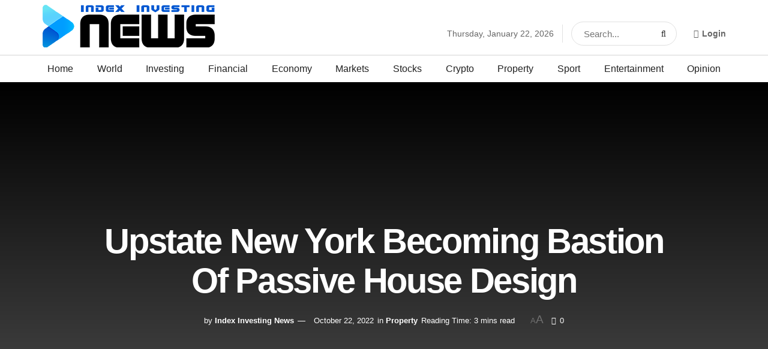

--- FILE ---
content_type: text/html; charset=UTF-8
request_url: https://indexinvestingnews.com/upstate-new-york-becoming-bastion-of-passive-house-design/
body_size: 28981
content:
<!doctype html>
<!--[if lt IE 7]><html class="no-js lt-ie9 lt-ie8 lt-ie7" lang="en-US"> <![endif]-->
<!--[if IE 7]><html class="no-js lt-ie9 lt-ie8" lang="en-US"> <![endif]-->
<!--[if IE 8]><html class="no-js lt-ie9" lang="en-US"> <![endif]-->
<!--[if IE 9]><html class="no-js lt-ie10" lang="en-US"> <![endif]-->
<!--[if gt IE 8]><!--><html class="no-js" lang="en-US"> <!--<![endif]--><head><script data-no-optimize="1">var litespeed_docref=sessionStorage.getItem("litespeed_docref");litespeed_docref&&(Object.defineProperty(document,"referrer",{get:function(){return litespeed_docref}}),sessionStorage.removeItem("litespeed_docref"));</script>  <script type="litespeed/javascript" data-src="https://www.googletagmanager.com/gtag/js?id=UA-222340242-1"></script> <script type="litespeed/javascript">window.dataLayer=window.dataLayer||[];function gtag(){dataLayer.push(arguments)}
gtag('js',new Date());gtag('config','UA-222340242-1')</script> <meta http-equiv="Content-Type" content="text/html; charset=UTF-8" /><meta name='viewport' content='width=device-width, initial-scale=1, user-scalable=yes' /><link rel="profile" href="https://gmpg.org/xfn/11" /><link rel="pingback" href="https://indexinvestingnews.com/xmlrpc.php" /><meta name='robots' content='index, follow, max-image-preview:large, max-snippet:-1, max-video-preview:-1' /><meta property="og:type" content="article"><meta property="og:title" content="Upstate New York Becoming Bastion Of Passive House Design"><meta property="og:site_name" content="Index Investing News"><meta property="og:description" content="River Architects-designed Seminary Hills Cidery, one of the Passive House designs on display in ... Upstate New York, increasingly a"><meta property="og:url" content="https://indexinvestingnews.com/upstate-new-york-becoming-bastion-of-passive-house-design/"><meta property="og:locale" content="en_US"><meta property="og:image" content="https://imageio.forbes.com/specials-images/imageserve/634f6e8065489c433aad84e3/0x0.jpg?format=jpg&amp;crop=1998,938,x0,y149,safe&amp;width=1200"><meta property="article:published_time" content="2022-10-19T17:00:05+00:00"><meta property="article:modified_time" content="2022-10-22T16:11:29+00:00"><meta property="article:author" content="https://indexinvestingnews.com"><meta property="article:section" content="Property"><meta property="article:tag" content="Bastion"><meta property="article:tag" content="Design"><meta property="article:tag" content="House"><meta property="article:tag" content="Passive"><meta property="article:tag" content="Upstate"><meta property="article:tag" content="York"><meta name="twitter:card" content="summary_large_image"><meta name="twitter:title" content="Upstate New York Becoming Bastion Of Passive House Design"><meta name="twitter:description" content="River Architects-designed Seminary Hills Cidery, one of the Passive House designs on display in ... Upstate New York, increasingly a"><meta name="twitter:url" content="https://indexinvestingnews.com/upstate-new-york-becoming-bastion-of-passive-house-design/"><meta name="twitter:site" content="https://indexinvestingnews.com"><meta name="twitter:image:src" content="https://imageio.forbes.com/specials-images/imageserve/634f6e8065489c433aad84e3/0x0.jpg?format=jpg&amp;crop=1998,938,x0,y149,safe&amp;width=1200"><meta name="twitter:image:width" content="0"><meta name="twitter:image:height" content="0"><title>Upstate New York Becoming Bastion Of Passive House Design - Index Investing News</title><link rel="canonical" href="https://indexinvestingnews.com/upstate-new-york-becoming-bastion-of-passive-house-design/" /><meta property="og:locale" content="en_US" /><meta property="og:type" content="article" /><meta property="og:title" content="Upstate New York Becoming Bastion Of Passive House Design - Index Investing News" /><meta property="og:description" content="River Architects-designed Seminary Hills Cidery, one of the Passive House designs on display in &#8230; [+] Upstate New York, increasingly a Passive House stronghold. © Brad Dickson 2021 In the aftermath of increasingly common destructive weather nationwide, Upstate New York is emerging as one of the regional early adopters in embracing building design and construction [&hellip;]" /><meta property="og:url" content="https://indexinvestingnews.com/upstate-new-york-becoming-bastion-of-passive-house-design/" /><meta property="og:site_name" content="Index Investing News" /><meta property="article:published_time" content="2022-10-19T17:00:05+00:00" /><meta property="article:modified_time" content="2022-10-22T16:11:29+00:00" /><meta property="og:image" content="https://imageio.forbes.com/specials-images/imageserve/634f6e8065489c433aad84e3/0x0.jpg?format=jpg&crop=1998,938,x0,y149,safe&width=1200" /><meta name="author" content="Index Investing News" /><meta name="twitter:card" content="summary_large_image" /><meta name="twitter:image" content="https://imageio.forbes.com/specials-images/imageserve/634f6e8065489c433aad84e3/0x0.jpg?format=jpg&crop=1998,938,x0,y149,safe&width=1200" /><meta name="twitter:label1" content="Written by" /><meta name="twitter:data1" content="Index Investing News" /><meta name="twitter:label2" content="Est. reading time" /><meta name="twitter:data2" content="3 minutes" /> <script type="application/ld+json" class="yoast-schema-graph">{"@context":"https://schema.org","@graph":[{"@type":"Article","@id":"https://indexinvestingnews.com/upstate-new-york-becoming-bastion-of-passive-house-design/#article","isPartOf":{"@id":"https://indexinvestingnews.com/upstate-new-york-becoming-bastion-of-passive-house-design/"},"author":{"name":"Index Investing News","@id":"https://indexinvestingnews.com/#/schema/person/5674b854dbf7515cc7f3f06ab8e36a7b"},"headline":"Upstate New York Becoming Bastion Of Passive House Design","datePublished":"2022-10-19T17:00:05+00:00","dateModified":"2022-10-22T16:11:29+00:00","mainEntityOfPage":{"@id":"https://indexinvestingnews.com/upstate-new-york-becoming-bastion-of-passive-house-design/"},"wordCount":669,"publisher":{"@id":"https://indexinvestingnews.com/#organization"},"image":["https://imageio.forbes.com/specials-images/imageserve/634f6e8065489c433aad84e3/0x0.jpg?format=jpg&crop=1998,938,x0,y149,safe&width=1200"],"thumbnailUrl":"https://imageio.forbes.com/specials-images/imageserve/634f6e8065489c433aad84e3/0x0.jpg?format=jpg&crop=1998,938,x0,y149,safe&width=1200","keywords":["Bastion","Design","House","Passive","Upstate","York"],"articleSection":["Property"],"inLanguage":"en-US"},{"@type":"WebPage","@id":"https://indexinvestingnews.com/upstate-new-york-becoming-bastion-of-passive-house-design/","url":"https://indexinvestingnews.com/upstate-new-york-becoming-bastion-of-passive-house-design/","name":"Upstate New York Becoming Bastion Of Passive House Design - Index Investing News","isPartOf":{"@id":"https://indexinvestingnews.com/#website"},"primaryImageOfPage":"https://imageio.forbes.com/specials-images/imageserve/634f6e8065489c433aad84e3/0x0.jpg?format=jpg&crop=1998,938,x0,y149,safe&width=1200","image":["https://imageio.forbes.com/specials-images/imageserve/634f6e8065489c433aad84e3/0x0.jpg?format=jpg&crop=1998,938,x0,y149,safe&width=1200"],"thumbnailUrl":"https://imageio.forbes.com/specials-images/imageserve/634f6e8065489c433aad84e3/0x0.jpg?format=jpg&crop=1998,938,x0,y149,safe&width=1200","datePublished":"2022-10-19T17:00:05+00:00","dateModified":"2022-10-22T16:11:29+00:00","breadcrumb":{"@id":"https://indexinvestingnews.com/upstate-new-york-becoming-bastion-of-passive-house-design/#breadcrumb"},"inLanguage":"en-US","potentialAction":[{"@type":"ReadAction","target":["https://indexinvestingnews.com/upstate-new-york-becoming-bastion-of-passive-house-design/"]}]},{"@type":"ImageObject","inLanguage":"en-US","@id":"https://indexinvestingnews.com/upstate-new-york-becoming-bastion-of-passive-house-design/#primaryimage","url":"https://imageio.forbes.com/specials-images/imageserve/634f6e8065489c433aad84e3/0x0.jpg?format=jpg&crop=1998,938,x0,y149,safe&width=1200","contentUrl":"https://imageio.forbes.com/specials-images/imageserve/634f6e8065489c433aad84e3/0x0.jpg?format=jpg&crop=1998,938,x0,y149,safe&width=1200"},{"@type":"BreadcrumbList","@id":"https://indexinvestingnews.com/upstate-new-york-becoming-bastion-of-passive-house-design/#breadcrumb","itemListElement":[{"@type":"ListItem","position":1,"name":"Home","item":"https://indexinvestingnews.com/"},{"@type":"ListItem","position":2,"name":"Upstate New York Becoming Bastion Of Passive House Design"}]},{"@type":"WebSite","@id":"https://indexinvestingnews.com/#website","url":"https://indexinvestingnews.com/","name":"Index Investing News","description":"Browse the latest financial and investing updates","publisher":{"@id":"https://indexinvestingnews.com/#organization"},"potentialAction":[{"@type":"SearchAction","target":{"@type":"EntryPoint","urlTemplate":"https://indexinvestingnews.com/?s={search_term_string}"},"query-input":{"@type":"PropertyValueSpecification","valueRequired":true,"valueName":"search_term_string"}}],"inLanguage":"en-US"},{"@type":"Organization","@id":"https://indexinvestingnews.com/#organization","name":"Index Investing News","url":"https://indexinvestingnews.com/","logo":{"@type":"ImageObject","inLanguage":"en-US","@id":"https://indexinvestingnews.com/#/schema/logo/image/","url":"https://indexinvestingnews.com/wp-content/uploads/2022/03/cropped-Indexing-icon.png","contentUrl":"https://indexinvestingnews.com/wp-content/uploads/2022/03/cropped-Indexing-icon.png","width":512,"height":512,"caption":"Index Investing News"},"image":{"@id":"https://indexinvestingnews.com/#/schema/logo/image/"}},{"@type":"Person","@id":"https://indexinvestingnews.com/#/schema/person/5674b854dbf7515cc7f3f06ab8e36a7b","name":"Index Investing News","image":{"@type":"ImageObject","inLanguage":"en-US","@id":"https://indexinvestingnews.com/#/schema/person/image/","url":"https://secure.gravatar.com/avatar/2f107cd306882bcb0b149caaa369802f6ea10afba8b9f638f96e58f1fd47ec30?s=96&d=mm&r=g","contentUrl":"https://secure.gravatar.com/avatar/2f107cd306882bcb0b149caaa369802f6ea10afba8b9f638f96e58f1fd47ec30?s=96&d=mm&r=g","caption":"Index Investing News"},"sameAs":["https://indexinvestingnews.com"],"url":"https://indexinvestingnews.com/author/projects666/"}]}</script> <link rel='dns-prefetch' href='//www.googletagmanager.com' /><link rel='dns-prefetch' href='//fonts.googleapis.com' /><link rel='dns-prefetch' href='//fonts.gstatic.com' /><link rel='dns-prefetch' href='//www.google-analytics.com' /><link rel='preconnect' href='https://fonts.gstatic.com' /><link rel="alternate" type="application/rss+xml" title="Index Investing News &raquo; Feed" href="https://indexinvestingnews.com/feed/" /><link rel="alternate" type="application/rss+xml" title="Index Investing News &raquo; Comments Feed" href="https://indexinvestingnews.com/comments/feed/" /><link rel="alternate" title="oEmbed (JSON)" type="application/json+oembed" href="https://indexinvestingnews.com/wp-json/oembed/1.0/embed?url=https%3A%2F%2Findexinvestingnews.com%2Fupstate-new-york-becoming-bastion-of-passive-house-design%2F" /><link rel="alternate" title="oEmbed (XML)" type="text/xml+oembed" href="https://indexinvestingnews.com/wp-json/oembed/1.0/embed?url=https%3A%2F%2Findexinvestingnews.com%2Fupstate-new-york-becoming-bastion-of-passive-house-design%2F&#038;format=xml" /><style id="litespeed-ccss">:root{--wp-block-synced-color:#7a00df;--wp-block-synced-color--rgb:122,0,223;--wp-bound-block-color:var(--wp-block-synced-color);--wp-editor-canvas-background:#ddd;--wp-admin-theme-color:#007cba;--wp-admin-theme-color--rgb:0,124,186;--wp-admin-theme-color-darker-10:#006ba1;--wp-admin-theme-color-darker-10--rgb:0,107,160.5;--wp-admin-theme-color-darker-20:#005a87;--wp-admin-theme-color-darker-20--rgb:0,90,135;--wp-admin-border-width-focus:2px}:root{--wp--preset--font-size--normal:16px;--wp--preset--font-size--huge:42px}:root{--wp--preset--aspect-ratio--square:1;--wp--preset--aspect-ratio--4-3:4/3;--wp--preset--aspect-ratio--3-4:3/4;--wp--preset--aspect-ratio--3-2:3/2;--wp--preset--aspect-ratio--2-3:2/3;--wp--preset--aspect-ratio--16-9:16/9;--wp--preset--aspect-ratio--9-16:9/16;--wp--preset--color--black:#000000;--wp--preset--color--cyan-bluish-gray:#abb8c3;--wp--preset--color--white:#ffffff;--wp--preset--color--pale-pink:#f78da7;--wp--preset--color--vivid-red:#cf2e2e;--wp--preset--color--luminous-vivid-orange:#ff6900;--wp--preset--color--luminous-vivid-amber:#fcb900;--wp--preset--color--light-green-cyan:#7bdcb5;--wp--preset--color--vivid-green-cyan:#00d084;--wp--preset--color--pale-cyan-blue:#8ed1fc;--wp--preset--color--vivid-cyan-blue:#0693e3;--wp--preset--color--vivid-purple:#9b51e0;--wp--preset--gradient--vivid-cyan-blue-to-vivid-purple:linear-gradient(135deg,rgb(6,147,227) 0%,rgb(155,81,224) 100%);--wp--preset--gradient--light-green-cyan-to-vivid-green-cyan:linear-gradient(135deg,rgb(122,220,180) 0%,rgb(0,208,130) 100%);--wp--preset--gradient--luminous-vivid-amber-to-luminous-vivid-orange:linear-gradient(135deg,rgb(252,185,0) 0%,rgb(255,105,0) 100%);--wp--preset--gradient--luminous-vivid-orange-to-vivid-red:linear-gradient(135deg,rgb(255,105,0) 0%,rgb(207,46,46) 100%);--wp--preset--gradient--very-light-gray-to-cyan-bluish-gray:linear-gradient(135deg,rgb(238,238,238) 0%,rgb(169,184,195) 100%);--wp--preset--gradient--cool-to-warm-spectrum:linear-gradient(135deg,rgb(74,234,220) 0%,rgb(151,120,209) 20%,rgb(207,42,186) 40%,rgb(238,44,130) 60%,rgb(251,105,98) 80%,rgb(254,248,76) 100%);--wp--preset--gradient--blush-light-purple:linear-gradient(135deg,rgb(255,206,236) 0%,rgb(152,150,240) 100%);--wp--preset--gradient--blush-bordeaux:linear-gradient(135deg,rgb(254,205,165) 0%,rgb(254,45,45) 50%,rgb(107,0,62) 100%);--wp--preset--gradient--luminous-dusk:linear-gradient(135deg,rgb(255,203,112) 0%,rgb(199,81,192) 50%,rgb(65,88,208) 100%);--wp--preset--gradient--pale-ocean:linear-gradient(135deg,rgb(255,245,203) 0%,rgb(182,227,212) 50%,rgb(51,167,181) 100%);--wp--preset--gradient--electric-grass:linear-gradient(135deg,rgb(202,248,128) 0%,rgb(113,206,126) 100%);--wp--preset--gradient--midnight:linear-gradient(135deg,rgb(2,3,129) 0%,rgb(40,116,252) 100%);--wp--preset--font-size--small:13px;--wp--preset--font-size--medium:20px;--wp--preset--font-size--large:36px;--wp--preset--font-size--x-large:42px;--wp--preset--spacing--20:0.44rem;--wp--preset--spacing--30:0.67rem;--wp--preset--spacing--40:1rem;--wp--preset--spacing--50:1.5rem;--wp--preset--spacing--60:2.25rem;--wp--preset--spacing--70:3.38rem;--wp--preset--spacing--80:5.06rem;--wp--preset--shadow--natural:6px 6px 9px rgba(0, 0, 0, 0.2);--wp--preset--shadow--deep:12px 12px 50px rgba(0, 0, 0, 0.4);--wp--preset--shadow--sharp:6px 6px 0px rgba(0, 0, 0, 0.2);--wp--preset--shadow--outlined:6px 6px 0px -3px rgb(255, 255, 255), 6px 6px rgb(0, 0, 0);--wp--preset--shadow--crisp:6px 6px 0px rgb(0, 0, 0)}.fa{display:inline-block;font:normal normal normal 14px/1 FontAwesome;font-size:inherit;text-rendering:auto;-webkit-font-smoothing:antialiased;-moz-osx-font-smoothing:grayscale}.fa-search:before{content:""}.fa-close:before{content:""}.fa-clock-o:before{content:""}.fa-lock:before{content:""}.fa-share:before{content:""}.fa-twitter:before{content:""}.fa-facebook:before{content:""}.fa-bars:before{content:""}.fa-pinterest:before{content:""}.fa-google-plus:before{content:""}.fa-linkedin:before{content:""}.fa-comment-o:before{content:""}.fa-angle-right:before{content:""}.fa-angle-up:before{content:""}.fa-reddit:before{content:""}.fa-facebook-official:before{content:""}[class^=jegicon-]:before{font-family:jegicon!important;font-style:normal!important;font-weight:400!important;font-variant:normal!important;text-transform:none!important;speak:none;line-height:1;-webkit-font-smoothing:antialiased;-moz-osx-font-smoothing:grayscale}.jegicon-cross:before{content:"d"}.mfp-hide{display:none!important}button::-moz-focus-inner{padding:0;border:0}a,body,div,form,h1,h3,html,i,img,label,li,p,section,span,ul{margin:0;padding:0;border:0;font-size:100%;font:inherit;vertical-align:baseline}section{display:block}body{line-height:1}ul{list-style:none}body{color:#53585c;background:#fff;font-family:Helvetica Neue,Helvetica,Roboto,Arial,sans-serif;font-size:14px;line-height:1.6em;-webkit-font-smoothing:antialiased;-moz-osx-font-smoothing:grayscale;overflow-anchor:none}body,html{height:100%;margin:0}::-webkit-selection{background:#fde69a;color:#212121;text-shadow:none}a{color:#f70d28;text-decoration:none}img{vertical-align:middle}img{max-width:100%;-ms-interpolation-mode:bicubic;height:auto}button,input,label{font:inherit}[class*=jeg_] .fa{font-family:FontAwesome}.clearfix:after,.container:after,.jeg_popup_content:after,.row:after{content:"";display:table;clear:both}h1,h3{color:#212121;text-rendering:optimizeLegibility}h1{font-size:2.25em;margin:.67em 0 .5em;line-height:1.25;letter-spacing:-.02em}h3{font-size:1.563em;margin:1em 0 .5em;line-height:1.4}i{font-style:italic}p{margin:0 0 1.75em;text-rendering:optimizeLegibility}@media (max-width:767px){.container{width:98%;width:calc(100% - 10px)}}@media (max-width:479px){.container{width:100%}}@media (min-width:768px){.container{max-width:750px}}@media (min-width:992px){.container{max-width:970px}}@media (min-width:1200px){.container{max-width:1170px}}.container{padding-right:15px;padding-left:15px;margin-right:auto;margin-left:auto}.row{margin-right:-15px;margin-left:-15px}.col-md-4,.col-md-8{position:relative;min-height:1px;padding-right:15px;padding-left:15px}@media (min-width:992px){.col-md-4,.col-md-8{float:left}.col-md-8{width:66.66666667%}.col-md-4{width:33.33333333%}}*,:after,:before{box-sizing:border-box}.jeg_viewport{position:relative}.jeg_container{width:auto;margin:0 auto;padding:0}.jeg_content{background:#fff}.jeg_content{padding:30px 0 40px}.jeg_sidebar{padding-left:30px}.post-ajax-overlay{position:absolute;top:0;left:0;right:0;bottom:0;background:#f5f5f5;display:none;z-index:5}.post-ajax-overlay .jnews_preloader_circle_outer{position:fixed;width:100%;top:50%;left:0;margin-left:170px}.post-ajax-overlay .jeg_preloader.dot{position:fixed;top:50%;margin-top:40px;margin-left:170px;left:50%}.post-ajax-overlay .jeg_preloader.square{position:fixed;top:50%;margin-top:0;left:50%;margin-left:170px}input:not([type=submit]){display:inline-block;background:#fff;border:1px solid #e0e0e0;border-radius:0;padding:7px 14px;height:40px;outline:none;font-size:14px;font-weight:300;margin:0;width:100%;max-width:100%;box-shadow:none}input[type=checkbox]{width:auto;height:auto;line-height:inherit;display:inline}.btn,.button,input[type=submit]{border:none;border-radius:0;background:#f70d28;color:#fff;padding:0 20px;line-height:40px;height:40px;display:inline-block;text-transform:uppercase;font-size:13px;font-weight:700;letter-spacing:1px;outline:0;-webkit-appearance:none}.jeg_header{position:relative}.jeg_header .container{height:100%}.jeg_nav_row{position:relative;-js-display:flex;display:-ms-flexbox;display:flex;-ms-flex-flow:row nowrap;flex-flow:row nowrap;-ms-flex-align:center;align-items:center;-ms-flex-pack:justify;justify-content:space-between;height:100%}.jeg_nav_grow{-ms-flex:1;flex:1}.jeg_nav_normal{-ms-flex:0 0 auto;flex:0 0 auto}.item_wrap{width:100%;display:inline-block;display:-ms-flexbox;display:flex;-ms-flex-flow:row wrap;flex-flow:row wrap;-ms-flex-align:center;align-items:center}.jeg_nav_left{margin-right:auto}.jeg_nav_right{margin-left:auto}.jeg_nav_center{margin:0 auto}.jeg_nav_alignleft{justify-content:flex-start}.jeg_nav_alignright{justify-content:flex-end}.jeg_nav_aligncenter{justify-content:center}.jeg_midbar{background-color:#fff;height:140px;position:relative;z-index:10;border-bottom:0 solid #e8e8e8}.jeg_midbar .jeg_nav_item{padding:0 14px}.jeg_navbar{background:#fff;position:relative;border-top:0 solid #e8e8e8;border-bottom:1px solid #e8e8e8;line-height:50px;z-index:9;box-sizing:content-box}.jeg_navbar:first-child{z-index:10}.jeg_navbar .jeg_nav_item{padding:0 14px}.jeg_nav_item:first-child{padding-left:0}.jeg_nav_item:last-child{padding-right:0}.jeg_navbar_shadow{border-bottom:0!important}.jeg_navbar_shadow:after{content:"";width:100%;height:7px;position:absolute;top:100%;left:0;background:linear-gradient(180deg,rgb(0 0 0/.15)0,transparent)}.jeg_logo{position:relative}.site-title{margin:0;padding:0;line-height:1;font-size:60px;letter-spacing:-.02em}.jeg_mobile_logo .site-title{font-size:34px}.site-title a{display:block;color:#212121}.jeg_logo img{height:auto;image-rendering:optimizeQuality;display:block}.jeg_nav_left .jeg_logo{margin-right:7px}.jeg_nav_left .jeg_logo:last-child{margin-right:28px}.btn .fa{margin-right:2px;font-size:14px}.jeg_navbar .btn{height:36px;line-height:36px;font-size:12px;font-weight:500;padding:0 16px}.jeg_nav_account{position:relative}.jeg_accountlink{float:left}.jeg_accountlink:last-child{padding-right:0}.jeg_accountlink li{position:static!important}.jeg_accountlink li .fa{margin-right:2px}.jeg_separator{height:30px;border-left:1px solid #e0e0e0}.jeg_search_wrapper{position:relative}.jeg_search_wrapper .jeg_search_form{display:block;position:relative;line-height:normal;min-width:60%}.jeg_search_toggle{color:#212121;display:block;text-align:center}.jeg_midbar .jeg_search_toggle{font-size:18px;min-width:16px;line-height:50px}.jeg_navbar .jeg_search_toggle{font-size:16px;min-width:15px}.jeg_search_wrapper .jeg_search_input{width:100%;vertical-align:middle;height:40px;padding:.5em 30px .5em 14px}.jeg_search_wrapper .jeg_search_button{color:#212121;background:#fff0;border:0;font-size:14px;outline:none;position:absolute;height:auto;min-height:unset;line-height:normal;top:0;bottom:0;right:0;padding:0 10px}.jeg_navbar .jeg_search_wrapper .jeg_search_input{height:36px}.jeg_search_no_expand .jeg_search_toggle{display:none}.jeg_search_no_expand.round .jeg_search_input{border-radius:33px;padding:.5em 15px}.jeg_search_no_expand.round .jeg_search_button{padding-right:12px}.jeg_midbar .jeg_search_no_expand .jeg_search_input{font-size:15px;padding:.5em 35px .5em 15px}.jeg_midbar .jeg_search_wrapper .jeg_search_button{padding-right:15px}.jeg_midbar .jeg_search_no_expand.round .jeg_search_input{padding:.5em 35px .5em 20px}.jeg_midbar .jeg_search_no_expand.round .jeg_search_button{padding-right:15px}.jeg_search_popup_expand .jeg_search_form{display:block;opacity:0;visibility:hidden;position:absolute;top:100%;right:-4px;text-align:center;width:325px;background:#fff;border:1px solid #eee;padding:0;height:0;z-index:12;box-shadow:0 1px 4px rgb(0 0 0/.09)}.jeg_search_popup_expand .jeg_search_form:before{border-color:#fff0 #fff0 #fff;border-style:solid;border-width:0 8px 8px;content:"";right:16px;position:absolute;top:-8px;z-index:98}.jeg_search_popup_expand .jeg_search_form:after{border-color:#fff0 #fff0 #eaeaea;border-style:solid;border-width:0 9px 9px;content:"";right:15px;position:absolute;top:-9px;z-index:97}.jeg_search_popup_expand .jeg_search_input{width:100%;box-shadow:inset 0 0 15px 0 rgb(0 0 0/.08)}.jeg_search_popup_expand .jeg_search_button{color:#888;position:absolute;top:0;bottom:0;right:20px}.jeg_navbar:not(.jeg_navbar_boxed):not(.jeg_navbar_menuborder) .jeg_search_popup_expand:last-child .jeg_search_form,.jeg_navbar:not(.jeg_navbar_boxed):not(.jeg_navbar_menuborder) .jeg_search_popup_expand:last-child .jeg_search_result{right:-17px}.jeg_search_hide{display:none}.jeg_search_result{opacity:0;visibility:hidden;position:absolute;top:100%;right:-4px;width:325px;background:#fff;border:1px solid #eee;padding:0;height:0;line-height:1;z-index:9;box-shadow:0 1px 4px rgb(0 0 0/.09)}.jeg_header .jeg_search_result{z-index:10}.jeg_search_no_expand .jeg_search_result{margin-top:0;opacity:1;visibility:visible;height:auto;min-width:100%;right:0}.jeg_search_result.with_result .search-all-button{overflow:hidden}.jeg_search_result .search-link{display:none;text-align:center;font-size:12px;padding:12px 15px;border-top:1px solid #eee}.jeg_search_result .search-link .fa{margin-right:5px}.jeg_search_result.with_result .search-all-button{display:block}.jeg_popup{position:relative;background:#fff;padding:35px;width:auto;max-width:380px;margin:20px auto}.jeg_popupform{text-align:center}.jeg_popupform .input_field{margin-bottom:1em}.jeg_popupform h3{font-size:22px;font-weight:700;margin-bottom:.5em}.jeg_popupform input:not([type=submit]){font-size:16px;height:48px;border-radius:3px;text-align:center}.jeg_popupform .button{font-size:16px;height:48px;border-radius:3px;text-transform:none;letter-spacing:normal;width:100%}.jeg_popupform .input_field.remember_me{text-align:left;margin:25px 0}.jeg_popupform .input_field.remember_me input[type=checkbox]{height:auto}.bottom_links{font-size:13px;text-align:left;color:#a0a0a0}.bottom_links .jeg_popuplink{float:right;font-weight:700}.bottom_links .forgot{float:left;color:#a0a0a0;font-weight:400}.jeg_menu>li{position:relative;float:left;text-align:left;padding-right:1.2em}.jeg_menu>li:last-child{padding-right:0}.jeg_midbar .jeg_menu:not(.jeg_main_menu)>li>a{color:#212121;font-weight:bolder;line-height:50px}.jeg_menu a{display:block}.jeg_menu a{position:relative}.jeg_main_menu>li{margin:0;padding:0;list-style:none;float:left}.jeg_main_menu>li>a{color:#212121;display:block;position:relative;padding:0 16px;margin:0;font-size:1em;font-weight:700;line-height:50px;text-transform:uppercase;white-space:nowrap}.jeg_navbar_fitwidth .jeg_main_menu_wrapper{width:100%}.jeg_navbar_fitwidth .jeg_mainmenu_wrap{-ms-flex:1;flex:1}.jeg_navbar_fitwidth .jeg_main_menu{float:none;display:-ms-flexbox;display:flex;-ms-flex-wrap:wrap;flex-wrap:wrap;-ms-flex-align:start;align-items:flex-start}.jeg_navbar_fitwidth .jeg_main_menu>li{float:none;-ms-flex:1 1 auto;flex:1 1 auto}.jeg_navbar_fitwidth .jeg_main_menu>li>a{width:100%;text-align:center}.jeg_menu_style_1>li{padding-right:22px;line-height:50px}.jeg_menu_style_1>li:last-child{padding-right:0}.jeg_navbar_fitwidth .jeg_menu_style_1>li{line-height:50px;text-align:center}.jeg_navbar_fitwidth .jeg_menu_style_1>li>a{width:auto}.jeg_menu_style_1>li>a{display:inline-block;padding:6px 0;margin:0;line-height:normal}.jeg_menu_style_1>li>a:before{content:"";position:absolute;bottom:0;width:0;height:2px;background:#f70d28;opacity:0}.jeg_navbar_mobile_wrapper,.jeg_navbar_mobile_wrapper .sticky_blankspace{display:none}.jeg_stickybar{position:fixed;top:0;left:auto;width:100%;z-index:9997;margin:0 auto;opacity:0;visibility:hidden}.module-preloader,.newsfeed_preloader{position:absolute;top:0;bottom:0;left:0;right:0;margin:auto;width:16px;height:16px}.jeg_preloader span{height:16px;width:16px;background-color:#999;animation:c 1.4s infinite ease-in-out both;position:absolute;top:0;border-radius:100%}.jeg_preloader span:first-of-type{left:-22px;animation-delay:-.32s}.jeg_preloader span:nth-of-type(2){animation-delay:-.16s}.jeg_preloader span:last-of-type{left:22px}@keyframes c{0%,80%,to{transform:scale(0);opacity:0}40%{transform:scale(1);opacity:1}}.jeg_navbar_mobile{display:none;position:relative;background:#fff;box-shadow:0 2px 6px rgb(0 0 0/.1);top:0;transform:translateZ(0)}.jeg_navbar_mobile .container{width:100%;height:100%}.jeg_mobile_bottombar{border-style:solid;height:60px;line-height:60px}.jeg_mobile_bottombar .jeg_nav_item{padding:0 10px}.jeg_navbar_mobile .jeg_nav_left .jeg_nav_item:first-child{padding-left:0}.jeg_navbar_mobile .jeg_nav_right .jeg_nav_item:last-child{padding-right:0}.jeg_mobile_bottombar.dark{background:#000;color:#212121}.jeg_mobile_bottombar.dark a{color:#212121}.jeg_mobile_bottombar.dark .jeg_search_toggle,.jeg_mobile_bottombar.dark .toggle_btn{color:#fff}.jeg_navbar_mobile .jeg_search_toggle,.jeg_navbar_mobile .toggle_btn{color:#212121;font-size:22px;display:block}.jeg_mobile_logo a{display:block}.jeg_mobile_logo img{width:auto;max-height:40px;display:block}.jeg_aside_copyright{font-size:11px;color:#757575;letter-spacing:.5px}.jeg_aside_copyright a{color:inherit;border-bottom:1px solid #aaa}.jeg_aside_copyright p{margin-bottom:1.2em}.jeg_aside_copyright p:last-child{margin-bottom:0}.jeg_navbar_mobile .jeg_search_wrapper{position:static}.jeg_navbar_mobile .jeg_search_popup_expand{float:none}.jeg_navbar_mobile .jeg_search_popup_expand .jeg_search_form:after,.jeg_navbar_mobile .jeg_search_popup_expand .jeg_search_form:before{display:none!important}.jeg_navbar_mobile .jeg_search_popup_expand .jeg_search_form{width:auto;border-left:0;border-right:0;left:-15px!important;right:-15px!important;padding:20px;transform:none}.jeg_navbar_mobile .jeg_search_popup_expand .jeg_search_result{margin-top:84px;width:auto;left:-15px!important;right:-15px!important;border:0}.jeg_navbar_mobile .jeg_search_form .jeg_search_button{font-size:18px}.jeg_navbar_mobile .jeg_search_wrapper .jeg_search_input{font-size:18px;padding:.5em 40px .5em 15px;height:42px}.jeg_mobile_wrapper .jeg_search_no_expand .jeg_search_input{box-shadow:inset 0 2px 2px rgb(0 0 0/.05)}.jeg_mobile_wrapper .jeg_search_result{width:100%;border-left:0;border-right:0;right:0}.jeg_bg_overlay{content:"";display:block;position:fixed;width:100%;top:0;bottom:0;background:#000;background:linear-gradient(180deg,#000,#434343);opacity:0;z-index:9998;visibility:hidden}.jeg_mobile_wrapper{opacity:0;display:block;position:fixed;top:0;left:0;background:#fff;width:320px;height:100%;overflow-x:hidden;overflow-y:auto;z-index:9999;transform:translate3d(-100%,0,0)}.jeg_menu_close{position:fixed;top:15px;right:15px;padding:0;font-size:16px;color:#fff;opacity:0;visibility:hidden;transform:rotate(-90deg);z-index:9999}@media only screen and (min-width:1023px){.jeg_menu_close{font-size:20px;padding:20px}}.jeg_mobile_wrapper .nav_wrap{min-height:100%;display:flex;flex-direction:column;position:relative}.jeg_mobile_wrapper .nav_wrap:before{content:"";position:absolute;top:0;left:0;right:0;bottom:0;min-height:100%;z-index:-1}.jeg_mobile_wrapper .item_main{flex:1}.jeg_mobile_wrapper .item_bottom{-ms-flex-pack:end;justify-content:flex-end}.jeg_aside_item{display:block;padding:20px;border-bottom:1px solid #eee}.item_bottom .jeg_aside_item{padding:10px 20px;border-bottom:0}.item_bottom .jeg_aside_item:first-child{padding-top:20px}.item_bottom .jeg_aside_item:last-child{padding-bottom:20px}.jeg_aside_item:last-child{border-bottom:0}.jeg_aside_item:after{content:"";display:table;clear:both}.jeg_navbar_mobile_wrapper{position:relative;z-index:9}.jeg_mobile_menu li a{color:#212121;margin-bottom:15px;display:block;font-size:18px;line-height:1.444em;font-weight:700;position:relative}.jeg_mobile_wrapper .socials_widget{width:100%;display:-ms-flexbox;display:flex}.jeg_mobile_wrapper .socials_widget a{margin-bottom:0!important;display:block}.dark .jeg_search_result.with_result .search-all-button{border-color:hsl(0 0% 100%/.15)}.module-overlay{width:100%;height:100%;position:absolute;top:0;left:0;background:hsl(0 0% 100%/.9);display:none;z-index:5}.module-preloader{position:absolute;top:0;bottom:0;left:0;right:0;margin:auto;width:16px;height:16px}.jeg_post_title{letter-spacing:-.02em}.jeg_post_meta{font-size:11px;text-transform:uppercase;color:#a0a0a0}.jeg_post_meta a{color:inherit;font-weight:700}.jeg_meta_date a{font-weight:400}.jeg_meta_author a{color:#f70d28}.jeg_post_meta .fa{color:#2e9fff}.jeg_post_meta>div{display:inline-block}.jeg_post_meta>div:not(:last-of-type){margin-right:1em}.jeg_thumb,.thumbnail-container{position:relative;overflow:hidden;z-index:0}.thumbnail-container{display:block;height:0;background:#f7f7f7;background-position:50%;background-size:cover}.thumbnail-container>img{position:absolute;top:0;bottom:0;left:0;width:100%;min-height:100%;color:#a0a0a0;z-index:-1}.size-1000{padding-bottom:100%}.thumbnail-container.animate-lazy>img{opacity:0}.thumbnail-container:after{content:"";opacity:1;background:#f7f7f7 url(/wp-content/themes/jnews/assets/dist/image/preloader.gif);background-position:50%;background-size:cover;position:absolute;height:100%;top:0;left:0;right:0;bottom:0;z-index:-2}.navigation_overlay{position:relative;height:48px;display:none}.jnews_boxed_container .jeg_inner_content{border:1px solid #e0e0e0;padding:20px;background:#fff;margin-bottom:30px}.jnews_boxed_container_shadow .jeg_inner_content{border:0;box-shadow:0 2px 4px rgb(0 0 0/.08)}@media screen and (min-width:1025px){.jnews_boxed_container .jeg_sidebar{padding-left:15px}}.jeg_ad{text-align:center}.jnews_header_top_ads{position:relative;background:#f5f5f5;z-index:9999}.socials_widget a{display:inline-block;margin:0 10px 10px 0;text-decoration:none!important}.socials_widget a .fa{font-size:1em;display:inline-block;width:38px;line-height:36px;white-space:nowrap;color:#fff;text-align:center}.socials_widget .fa{font-size:16px}.socials_widget a:last-child{margin-right:0}.socials_widget .jeg_facebook .fa{background:#45629f}.socials_widget .jeg_twitter .fa{background:#5eb2ef}.jeg_breadcrumbs{margin-bottom:20px}.jeg_single_tpl_5 .jeg_breadcrumbs{padding:8px 0;border-bottom:1px solid #eee;margin-bottom:20px}#breadcrumbs{font-size:12px;margin:0;color:#a0a0a0}#breadcrumbs a{color:#53585c}#breadcrumbs .fa{padding:0 3px}#breadcrumbs .breadcrumb_last_link a{color:#a0a0a0}.jeg_sharelist{float:none;display:-ms-flexbox;display:flex;-ms-flex-wrap:wrap;flex-wrap:wrap;-ms-flex-align:start;align-items:flex-start}.jeg_share_button{margin-bottom:30px}.jeg_share_button a{float:left;width:44px;max-width:44px;height:38px;line-height:38px;white-space:nowrap;padding:0 10px;color:#fff;background:#212121;margin:0 5px 5px 0;border-radius:3px;text-align:center;display:-ms-flexbox;display:flex;-ms-flex:1;flex:1;-ms-flex-pack:center;justify-content:center;-webkit-backface-visibility:hidden;backface-visibility:hidden}.jeg_share_button a:last-child{margin-right:0}.jeg_share_button a.expanded{width:auto;max-width:none;padding:0 12px}.jeg_share_button a>span{display:none;font-size:13px;font-weight:700;margin-left:10px}.jeg_share_button a.expanded>span{display:inline;position:relative}.jeg_share_button .fa{font-size:18px;color:#fff;line-height:inherit}.jeg_share_button .jeg_btn-facebook{background:#45629f}.jeg_share_button .jeg_btn-twitter{background:#5eb2ef}.jeg_share_button .jeg_btn-google-plus{background:#df5443}.jeg_share_button .jeg_btn-linkedin{background:#0083bb}.jeg_share_button .jeg_btn-pinterest{background:#cf2830}.jeg_share_button .jeg_btn-reddit{background:#5f99cf}.jeg_share_button .jeg_btn-toggle{background:#bdbdbd}.share-secondary{display:none}.jscroll-to-top{position:fixed;right:30px;bottom:30px;-webkit-backface-visibility:hidden;visibility:hidden;opacity:0;transform:translate3d(0,30px,0);z-index:11}.jscroll-to-top>a{color:#a0a0a0;font-size:30px;display:block;width:46px;border-radius:5px;height:46px;line-height:44px;background:hsl(0 0% 71%/.15);border:1px solid rgb(0 0 0/.11);box-shadow:inset 0 0 0 1px hsl(0 0% 100%/.1),0 2px 6px rgb(0 0 0/.1);text-align:center;opacity:.8}@media only screen and (max-width:1024px){.jscroll-to-top{bottom:50px}}.preloader_type .jeg_preloader{display:none}.preloader_type{width:100%;height:100%;position:relative}.preloader_type.preloader_dot .jeg_preloader.dot{display:block}.jnews_preloader_circle_outer{position:absolute;width:100%;top:50%;margin-top:-30px}.jnews_preloader_circle_inner{margin:0 auto;font-size:15px;position:relative;text-indent:-9999em;border-top:.4em solid rgb(0 0 0/.2);border-right:.4em solid rgb(0 0 0/.2);border-bottom:.4em solid rgb(0 0 0/.2);border-left:.4em solid rgb(0 0 0/.6);transform:translateZ(0);animation:w .9s infinite linear}.jnews_preloader_circle_inner,.jnews_preloader_circle_inner:after{border-radius:50%;width:60px;height:60px}.jeg_square{display:inline-block;width:30px;height:30px;position:relative;border:4px solid #555;top:50%;animation:f 2s infinite ease}.jeg_square_inner{vertical-align:top;display:inline-block;width:100%;background-color:#555;animation:g 2s infinite ease-in}@keyframes f{0%{transform:rotate(0deg)}25%{transform:rotate(180deg)}50%{transform:rotate(180deg)}75%{transform:rotate(1turn)}to{transform:rotate(1turn)}}@keyframes g{0%{height:0%}25%{height:0%}50%{height:100%}75%{height:100%}to{height:0%}}.g-recaptcha{margin-bottom:15px}[class*=google-plus].removed{position:relative;opacity:.2}[class*=google-plus].removed:after{content:"";position:absolute;opacity:1;z-index:999999;top:0;left:0;width:100%;height:100%}.entry-header .jeg_post_title{color:#212121;font-weight:700;font-size:3em;line-height:1.15;margin:0 0 .4em;letter-spacing:-.04em}.entry-header{margin:0 0 30px}.entry-header .jeg_meta_container{position:relative}.entry-header .jeg_post_meta{font-size:13px;color:#a0a0a0;text-transform:none;display:block}.entry-header .jeg_meta_comment a{color:#53585c;font-weight:400}.entry-header .jeg_post_meta_2 .jeg_meta_comment{margin-left:15px;font-size:16px}.entry-header .jeg_post_meta .fa{color:#2e9fff;font-size:16px;margin-right:2px}.entry-header .jeg_meta_author+.jeg_meta_date:before{content:"—";margin-right:10px}.entry-header .meta_right{text-align:right;flex:1 0 auto;margin-left:auto}.entry-header .meta_left>div{display:inline-block}.entry-header .meta_left>div:not(:last-of-type){margin-right:6px}.entry-header .meta_right>div{display:inline-block;font-size:18px;margin-left:15px}.entry-header .jeg_post_meta .meta_right .fa{font-size:inherit}.meta_right .jeg_meta_zoom{font-family:arial;text-align:center;display:inline-flex}.jeg_meta_zoom .zoom-dropdown{position:relative}.jeg_meta_zoom .zoom-dropdown .zoom-icon{display:block;color:#707070}.jeg_meta_zoom .zoom-dropdown .zoom-icon span{margin:-2px;display:inline-block;background:#fff0}.zoom-icon-small{font-size:.8rem}.zoom-icon-big{font-size:1.2rem}.jeg_meta_zoom .zoom-item-wrapper{display:none;white-space:nowrap;position:absolute;left:50%;transform:translateX(-55%);padding-top:15px;z-index:9}.jeg_meta_zoom .zoom-item-wrapper:after{position:absolute;top:5px;width:0;height:0;content:"";border-left:10px solid #fff0;border-right:10px solid #fff0;border-bottom:10px solid #fff}.jeg_meta_zoom .zoom-item{background:#fff;transform:translateX(-35%);box-shadow:0 4px 8px 0 rgb(0 0 0/.2),0 6px 20px 0 rgb(0 0 0/.19)}.jeg_meta_zoom .zoom-item-wrapper button{outline:0;width:70px;color:#1e90ff;background-color:#fff;padding-bottom:5px;border:none}.jeg_meta_zoom .zoom-item .zoom-out{border-right:.1px solid #f0f0f0;padding-top:10px;font-size:1rem}.jeg_meta_zoom .zoom-item .zoom-in{padding-top:5px;font-size:1.5rem}.zoom-bar-container{height:2px;background-color:#f0f0f0}.jeg_meta_zoom .zoom-bar-container .zoom-bar{height:100%;width:0;background-color:#1e90ff}.jeg_meta_zoom .zoom-item-wrapper .zoom-reset{width:100%;padding:5px 0;border:none;color:#909090;font-size:.9rem}.jeg_read_progress_wrapper .jeg_progress_container{height:4px;width:100%;display:block;position:fixed;bottom:0;z-index:99}.jeg_read_progress_wrapper .jeg_progress_container .progress-bar{background:#f70d28;width:0;display:block;height:inherit}.jeg_featured_big{position:relative;overflow:hidden;z-index:0}.jeg_fs_content{position:relative;height:540px}.jeg_featured_bg{background:#212121;background:#000;background:linear-gradient(180deg,#000 0,#545454)}.jeg_featured_bg,.jeg_featured_img{width:100%;height:100%;position:absolute;top:0;left:0}.jeg_featured_img{background-repeat:no-repeat;background-attachment:fixed;background-size:cover;background-position:50%;opacity:.4}.jeg_parallax .jeg_featured_img{background-position:50%0}.jeg_featured_big .entry-header{position:absolute;bottom:0;padding-bottom:5px;width:100%;z-index:2}.jeg_fs_content .jeg_post_meta{margin:20px 0 0}.jeg_fs_content .entry-header .jeg_post_meta .fa{color:#fff}.jeg_featured_big .entry-header .jeg_post_meta,.jeg_featured_big .entry-header .jeg_post_meta a,.jeg_featured_big .entry-header .jeg_post_title,.jeg_featured_big a{color:#fff}.jeg_featured_big .entry-header .jeg_post_title{max-width:960px;font-size:58px}.jeg_single_tpl_5 .jeg_featured_big .entry-header{text-align:center;bottom:50%;padding-bottom:0;margin-bottom:0;transform:translateY(50%)}.jeg_single_tpl_5 .jeg_featured_big .jeg_post_title{margin-left:auto;margin-right:auto;text-shadow:0 1px 1px rgb(0 0 0/.15)}.jeg_single_tpl_5 .jeg_featured_big .entry-header .meta_right{float:none}.jeg_single_tpl_5 .jeg_featured_big .entry-header .meta_right>div{font-size:inherit}.jeg_popup_post{display:block;position:fixed;background:#fff;width:300px;bottom:150px;right:15px;z-index:4;border-radius:3px;box-shadow:0 0 1px rgb(0 0 0/.2),0 2px 20px rgb(0 0 0/.15);padding:5px 20px 15px 15px;opacity:0;visibility:hidden}.jeg_popup_post .caption{color:#fff;font-size:11px;text-transform:uppercase;letter-spacing:1px;font-weight:700;position:absolute;right:0;bottom:0;line-height:1;padding:3px 5px;background:#f70d28}.jeg_popup_content{margin-top:15px}.jeg_popup_content:nth-child(2){margin-top:10px}.jeg_popup_content .jeg_thumb{float:left;margin-right:10px;width:60px}.jeg_popup_content .post-title{font-size:14px;margin:0}.jeg_popup_content .post-title a{color:inherit}.jeg_popup_close{color:#949494;position:absolute;right:0;top:0;width:25px;height:25px;line-height:25px;font-size:12px;text-align:center}@media only screen and (max-width:1024px){.entry-header .jeg_post_title{font-size:2.4em}.jeg_featured_big .entry-header .jeg_post_title{font-size:3em}.jeg_featured_img{background-attachment:inherit}.jeg_parallax .jeg_featured_img{background-position:50%!important;background-size:cover}}@media only screen and (max-width:768px){.entry-header .jeg_post_title{font-size:2.4em!important;line-height:1.15!important}.entry-header,.jeg_share_button{margin-bottom:20px}.jeg_read_progress_wrapper .jeg_progress_container{z-index:999999}}@media only screen and (min-width:768px) and (max-width:1023px){.jeg_single_tpl_5 .jeg_breadcrumbs{margin-bottom:0}.jeg_featured_big .entry-header .jeg_post_title{font-size:40px!important}}@media only screen and (max-width:767px){.jeg_single_tpl_5 .jeg_breadcrumbs{margin-bottom:0;padding:5px 0}.entry-header .jeg_post_title{font-size:32px!important}.entry-header .meta_right>div{font-size:16px}}@media only screen and (max-width:568px){.entry-header .jeg_meta_category,.entry-header .jeg_meta_comment{display:none!important}}@media only screen and (max-width:480px){.entry-header,.jeg_share_button{margin-bottom:15px}.entry-header .jeg_meta_category,.entry-header .jeg_meta_comment{display:none!important}}@media only screen and (max-width:320px){.jeg_featured_big .jeg_meta_category,.jeg_featured_big .meta_right{display:none}}@keyframes w{0%{transform:rotate(0deg)}to{transform:rotate(1turn)}}@media only screen and (max-width:1024px){.jeg_header{display:none}.jeg_navbar_mobile,.jeg_navbar_mobile_wrapper{display:block}.jeg_navbar_mobile_wrapper{display:block}.jeg_sidebar{padding:0 15px!important}}@media only screen and (min-width:768px) and (max-width:1023px){.jeg_share_button a>span{font-size:11px}.jeg_share_button a{width:32px;max-width:32px;height:32px;line-height:32px}.jeg_share_button .fa{font-size:14px}}@media only screen and (max-width:767px){.jeg_content{padding:20px 0 30px}.jeg_breadcrumbs{margin-bottom:10px}#breadcrumbs{font-size:12px}}@media only screen and (max-width:568px){.jeg_share_button .fa{font-size:18px}.jeg_share_button a>span{margin-left:6px}}@media only screen and (max-width:480px){.jeg_share_button a>span{display:none!important}.jeg_share_button a{width:auto!important;max-width:none!important;height:32px;line-height:32px}.jeg_share_button .fa{font-size:14px}}@media only screen and (max-width:320px){.jeg_mobile_wrapper{width:275px}.jeg_mobile_menu li a{font-size:16px;margin-bottom:12px}.jeg_navbar_mobile .jeg_search_wrapper .jeg_search_input{font-size:16px;padding:.5em 35px .5em 12px;height:38px}.jeg_navbar_mobile .jeg_search_popup_expand .jeg_search_result{margin-top:80px}.jeg_navbar_mobile .jeg_search_form .jeg_search_button{font-size:16px}}@media only screen and (min-width:768px) and (max-width:1023px){.jeg_post_meta{font-size:10px}}@media only screen and (max-width:480px){.jeg_post_meta{font-size:10px;text-rendering:auto}}.jeg_midbar .jeg_menu:not(.jeg_main_menu)>li>a{color:var(--j-link-txt-color)!important}.entry-header .jeg_post_meta .fa,.jeg_post_meta .fa{color:inherit!important}.jeg_main_menu>li>a{font-size:16px;text-transform:none;font-weight:500}.jeg_midbar .jeg_nav_row{-webkit-align-items:flex-end;-ms-flex-align:flex-end;align-items:flex-end;padding-bottom:10px}@media only screen and (min-width:768px){.jeg_pl_sm .jeg_post_meta{display:none}}.jeg_main:not(.jeg_wide_content):not(.jeg_double_sidebar) .jeg_singlepage .container{max-width:1140px}.jeg_singlepage .jeg_sidebar.col-md-4{float:right;width:345px}@media screen and (min-width:1280px){.jeg_featured_big:not(.jeg_fs_container) .jeg_fs_content{height:0;padding-bottom:50%}}.selectShare-inner{position:absolute;display:none;z-index:1000;top:0;left:0}.select_share.jeg_share_button{position:relative;background:#fff;border-radius:5px;padding:0 5px;margin:0;-webkit-box-shadow:0 3px 15px 1px rgb(0 0 0/.2);box-shadow:0 3px 15px 1px rgb(0 0 0/.2)}.selectShare-arrowClip{position:absolute;bottom:-10px;left:50%;clip:rect(10px 20px 20px 0);margin-left:-10px}.selectShare-arrowClip .selectShare-arrow{display:block;width:20px;height:20px;background-color:#fff;-webkit-transform:rotate(45deg) scale(.5);transform:rotate(45deg) scale(.5)}.select_share.jeg_share_button button{opacity:.75;display:inline-block;width:44px;max-width:44px;height:38px;line-height:38px;white-space:nowrap;padding:0 10px;color:#fff;outline:0;background:0 0;margin:0;border:none;border-radius:0;text-align:center;-webkit-backface-visibility:hidden;backface-visibility:hidden}.select_share.jeg_share_button button i.fa{color:#000}.jeg_container,.jeg_content{background-color:#fff}body{--j-body-color:#666666;--j-accent-color:#045973;--j-heading-color:#0c120c}body,.entry-header .jeg_meta_comment a,#breadcrumbs a{color:#666}a,.jeg_meta_author a{color:#045973}.jeg_menu_style_1>li>a:before,input[type="submit"],.btn,.button,.jeg_popup_post .caption{background-color:#045973}h1,h3,.entry-header .jeg_post_title{color:#0c120c}.jeg_midbar{height:91px}.jeg_header .jeg_bottombar.jeg_navbar{height:44px}.jeg_header .jeg_bottombar.jeg_navbar,.jeg_header .jeg_bottombar .jeg_menu_style_1>li{line-height:44px}.jeg_header .jeg_bottombar{border-top-width:2px;border-bottom-width:2px}.jeg_stickybar.jeg_navbar{height:47px}.jeg_stickybar.jeg_navbar,.jeg_stickybar .jeg_menu_style_1>li{line-height:47px}.jeg_stickybar{border-bottom-width:2px}.jeg_mobile_midbar,.jeg_mobile_midbar.dark{background:#0c120c}.jeg_nav_search{width:38%}.jeg_read_progress_wrapper .jeg_progress_container .progress-bar{background-color:#0061d3}body,input,.btn,.button{font-family:Poppins,Helvetica,Arial,sans-serif}.jeg_header,.jeg_mobile_wrapper{font-family:Poppins,Helvetica,Arial,sans-serif}.jeg_main_menu>li>a{font-family:Poppins,Helvetica,Arial,sans-serif}.jeg_post_title,.entry-header .jeg_post_title{font-family:Poppins,Helvetica,Arial,sans-serif}@media only screen and (min-width:1200px){.container{max-width:1170px}}@media only screen and (min-width:1441px){.container{max-width:1338px}}</style><link rel="preload" data-asynced="1" data-optimized="2" as="style" onload="this.onload=null;this.rel='stylesheet'" href="https://indexinvestingnews.com/wp-content/litespeed/css/78ea07afa9954c378b2b5fd3442bc522.css?ver=e582e" /><script type="litespeed/javascript">!function(a){"use strict";var b=function(b,c,d){function e(a){return h.body?a():void setTimeout(function(){e(a)})}function f(){i.addEventListener&&i.removeEventListener("load",f),i.media=d||"all"}var g,h=a.document,i=h.createElement("link");if(c)g=c;else{var j=(h.body||h.getElementsByTagName("head")[0]).childNodes;g=j[j.length-1]}var k=h.styleSheets;i.rel="stylesheet",i.href=b,i.media="only x",e(function(){g.parentNode.insertBefore(i,c?g:g.nextSibling)});var l=function(a){for(var b=i.href,c=k.length;c--;)if(k[c].href===b)return a();setTimeout(function(){l(a)})};return i.addEventListener&&i.addEventListener("load",f),i.onloadcssdefined=l,l(f),i};"undefined"!=typeof exports?exports.loadCSS=b:a.loadCSS=b}("undefined"!=typeof global?global:this);!function(a){if(a.loadCSS){var b=loadCSS.relpreload={};if(b.support=function(){try{return a.document.createElement("link").relList.supports("preload")}catch(b){return!1}},b.poly=function(){for(var b=a.document.getElementsByTagName("link"),c=0;c<b.length;c++){var d=b[c];"preload"===d.rel&&"style"===d.getAttribute("as")&&(a.loadCSS(d.href,d,d.getAttribute("media")),d.rel=null)}},!b.support()){b.poly();var c=a.setInterval(b.poly,300);a.addEventListener&&a.addEventListener("load",function(){b.poly(),a.clearInterval(c)}),a.attachEvent&&a.attachEvent("onload",function(){a.clearInterval(c)})}}}(this);</script> <script type="litespeed/javascript" data-src="https://indexinvestingnews.com/wp-includes/js/jquery/jquery.min.js?ver=3.7.1" id="jquery-core-js"></script> 
 <script type="litespeed/javascript" data-src="https://www.googletagmanager.com/gtag/js?id=GT-579F7H5" id="google_gtagjs-js"></script> <script id="google_gtagjs-js-after" type="litespeed/javascript">window.dataLayer=window.dataLayer||[];function gtag(){dataLayer.push(arguments)}
gtag("set","linker",{"domains":["indexinvestingnews.com"]});gtag("js",new Date());gtag("set","developer_id.dZTNiMT",!0);gtag("config","GT-579F7H5")</script> <link rel="https://api.w.org/" href="https://indexinvestingnews.com/wp-json/" /><link rel="alternate" title="JSON" type="application/json" href="https://indexinvestingnews.com/wp-json/wp/v2/posts/39048" /><link rel="EditURI" type="application/rsd+xml" title="RSD" href="https://indexinvestingnews.com/xmlrpc.php?rsd" /><meta name="generator" content="WordPress 6.9" /><link rel='shortlink' href='https://indexinvestingnews.com/?p=39048' /><meta name="generator" content="Site Kit by Google 1.170.0" /><meta name="generator" content="Powered by WPBakery Page Builder - drag and drop page builder for WordPress."/> <script type='application/ld+json'>{"@context":"http:\/\/schema.org","@type":"Organization","@id":"https:\/\/indexinvestingnews.com\/#organization","url":"https:\/\/indexinvestingnews.com\/","name":"","logo":{"@type":"ImageObject","url":""},"sameAs":["https:\/\/www.facebook.com\/Index-Investing-News-102075432474739","https:\/\/twitter.com\/IndexInvesting_"]}</script> <script type='application/ld+json'>{"@context":"http:\/\/schema.org","@type":"WebSite","@id":"https:\/\/indexinvestingnews.com\/#website","url":"https:\/\/indexinvestingnews.com\/","name":"","potentialAction":{"@type":"SearchAction","target":"https:\/\/indexinvestingnews.com\/?s={search_term_string}","query-input":"required name=search_term_string"}}</script> <link rel="icon" href="https://indexinvestingnews.com/wp-content/uploads/2022/03/cropped-Indexing-icon-32x32.png" sizes="32x32" /><link rel="icon" href="https://indexinvestingnews.com/wp-content/uploads/2022/03/cropped-Indexing-icon-192x192.png" sizes="192x192" /><link rel="apple-touch-icon" href="https://indexinvestingnews.com/wp-content/uploads/2022/03/cropped-Indexing-icon-180x180.png" /><meta name="msapplication-TileImage" content="https://indexinvestingnews.com/wp-content/uploads/2022/03/cropped-Indexing-icon-270x270.png" /> <script type="application/ld+json">{"@context":"https://schema.org","@graph":[{"@type":"ImageObject","@id":"https://imageio.forbes.com/specials-images/imageserve/634f6e8065489c433aad84e3/0x0.jpg?format=jpg&crop=1998,938,x0,y149,safe&width=1200","url":"https://imageio.forbes.com/specials-images/imageserve/634f6e8065489c433aad84e3/0x0.jpg?format=jpg&crop=1998,938,x0,y149,safe&width=1200","contentUrl":"https://imageio.forbes.com/specials-images/imageserve/634f6e8065489c433aad84e3/0x0.jpg?format=jpg&crop=1998,938,x0,y149,safe&width=1200","mainEntityOfPage":"https://indexinvestingnews.com/upstate-new-york-becoming-bastion-of-passive-house-design/"}]}</script> 
<noscript><style>.wpb_animate_when_almost_visible { opacity: 1; }</style></noscript></head><body data-rsssl=1 class="wp-singular post-template-default single single-post postid-39048 single-format-standard wp-embed-responsive wp-theme-jnews jeg_toggle_dark jeg_single_tpl_5 jnews jnews_boxed_container jnews_boxed_container_shadow jsc_normal wpb-js-composer js-comp-ver-6.8.0 vc_responsive"><div class="jeg_ad jeg_ad_top jnews_header_top_ads"><div class='ads-wrapper  '></div></div><div class="jeg_viewport"><div class="jeg_header_wrapper"><div class="jeg_header_instagram_wrapper"></div><div class="jeg_header normal"><div class="jeg_midbar jeg_container normal"><div class="container"><div class="jeg_nav_row"><div class="jeg_nav_col jeg_nav_left jeg_nav_grow"><div class="item_wrap jeg_nav_alignleft"><div class="jeg_nav_item jeg_logo jeg_desktop_logo"><div class="site-title">
<a href="https://indexinvestingnews.com/" style="padding: 0px 0px 0px 0px;">
<img data-lazyloaded="1" src="[data-uri]" width="300" height="75" class='jeg_logo_img' data-src="https://indexinvestingnews.com/wp-content/uploads/2022/03/Indexing-def.png" data-srcset="https://indexinvestingnews.com/wp-content/uploads/2022/03/Indexing-def.png 1x, https://indexinvestingnews.com/wp-content/uploads/2022/03/Indexing-ret.png 2x" alt="Index Investing News"data-light-src="https://indexinvestingnews.com/wp-content/uploads/2022/03/Indexing-def.png" data-light-srcset="https://indexinvestingnews.com/wp-content/uploads/2022/03/Indexing-def.png 1x, https://indexinvestingnews.com/wp-content/uploads/2022/03/Indexing-ret.png 2x" data-dark-src="https://indexinvestingnews.com/wp-content/uploads/2022/03/Indexing-def-wg.png" data-dark-srcset="https://indexinvestingnews.com/wp-content/uploads/2022/03/Indexing-def-wg.png 1x, https://indexinvestingnews.com/wp-content/uploads/2022/03/Indexing-ret-wh.png 2x">			</a></div></div></div></div><div class="jeg_nav_col jeg_nav_center jeg_nav_normal"><div class="item_wrap jeg_nav_aligncenter"></div></div><div class="jeg_nav_col jeg_nav_right jeg_nav_normal"><div class="item_wrap jeg_nav_alignright"><div class="jeg_nav_item jeg_top_date">
Thursday, January 22, 2026</div><div class="jeg_separator separator4"></div><div class="jeg_nav_item jeg_nav_search"><div class="jeg_search_wrapper jeg_search_no_expand round">
<a href="#" class="jeg_search_toggle"><i class="fa fa-search"></i></a><form action="https://indexinvestingnews.com/" method="get" class="jeg_search_form" target="_top">
<input name="s" class="jeg_search_input" placeholder="Search..." type="text" value="" autocomplete="off">
<button aria-label="Search Button" type="submit" class="jeg_search_button btn"><i class="fa fa-search"></i></button></form><div class="jeg_search_result jeg_search_hide with_result"><div class="search-result-wrapper"></div><div class="search-link search-noresult">
No Result</div><div class="search-link search-all-button">
<i class="fa fa-search"></i> View All Result</div></div></div></div><div class="jeg_nav_item jeg_nav_account"><ul class="jeg_accountlink jeg_menu"><li><a href="#jeg_loginform" class="jeg_popuplink"><i class="fa fa-lock"></i> Login</a></li></ul></div></div></div></div></div></div><div class="jeg_bottombar jeg_navbar jeg_container jeg_navbar_wrapper jeg_navbar_normal jeg_navbar_shadow jeg_navbar_fitwidth "><div class="container"><div class="jeg_nav_row"><div class="jeg_nav_col jeg_nav_left jeg_nav_grow"><div class="item_wrap jeg_nav_alignleft"><div class="jeg_nav_item jeg_main_menu_wrapper"><div class="jeg_mainmenu_wrap"><ul class="jeg_menu jeg_main_menu jeg_menu_style_1" data-animation="animate"><li id="menu-item-627" class="menu-item menu-item-type-post_type menu-item-object-page menu-item-home menu-item-627 bgnav" data-item-row="default" ><a href="https://indexinvestingnews.com/">Home</a></li><li id="menu-item-633" class="menu-item menu-item-type-taxonomy menu-item-object-category menu-item-633 bgnav" data-item-row="default" ><a href="https://indexinvestingnews.com/world/">World</a></li><li id="menu-item-634" class="menu-item menu-item-type-taxonomy menu-item-object-category menu-item-634 bgnav" data-item-row="default" ><a href="https://indexinvestingnews.com/investing/">Investing</a></li><li id="menu-item-631" class="menu-item menu-item-type-taxonomy menu-item-object-category menu-item-631 bgnav" data-item-row="default" ><a href="https://indexinvestingnews.com/financial/">Financial</a></li><li id="menu-item-630" class="menu-item menu-item-type-taxonomy menu-item-object-category menu-item-630 bgnav" data-item-row="default" ><a href="https://indexinvestingnews.com/economy/">Economy</a></li><li id="menu-item-639" class="menu-item menu-item-type-taxonomy menu-item-object-category menu-item-639 bgnav" data-item-row="default" ><a href="https://indexinvestingnews.com/markets/">Markets</a></li><li id="menu-item-638" class="menu-item menu-item-type-taxonomy menu-item-object-category menu-item-638 bgnav" data-item-row="default" ><a href="https://indexinvestingnews.com/stocks/">Stocks</a></li><li id="menu-item-632" class="menu-item menu-item-type-taxonomy menu-item-object-category menu-item-632 bgnav" data-item-row="default" ><a href="https://indexinvestingnews.com/cryptocurrency/">Crypto</a></li><li id="menu-item-636" class="menu-item menu-item-type-taxonomy menu-item-object-category current-post-ancestor current-menu-parent current-post-parent menu-item-636 bgnav" data-item-row="default" ><a href="https://indexinvestingnews.com/property/">Property</a></li><li id="menu-item-40680" class="menu-item menu-item-type-taxonomy menu-item-object-category menu-item-40680 bgnav" data-item-row="default" ><a href="https://indexinvestingnews.com/sport/">Sport</a></li><li id="menu-item-40681" class="menu-item menu-item-type-taxonomy menu-item-object-category menu-item-40681 bgnav" data-item-row="default" ><a href="https://indexinvestingnews.com/entertainment/">Entertainment</a></li><li id="menu-item-637" class="menu-item menu-item-type-taxonomy menu-item-object-category menu-item-637 bgnav" data-item-row="default" ><a href="https://indexinvestingnews.com/opinion/">Opinion</a></li></ul></div></div></div></div><div class="jeg_nav_col jeg_nav_center jeg_nav_normal"><div class="item_wrap jeg_nav_aligncenter"></div></div><div class="jeg_nav_col jeg_nav_right jeg_nav_normal"><div class="item_wrap jeg_nav_alignright"></div></div></div></div></div></div></div><div class="jeg_header_sticky"><div class="sticky_blankspace"></div><div class="jeg_header normal"><div class="jeg_container"><div data-mode="scroll" class="jeg_stickybar jeg_navbar jeg_navbar_wrapper jeg_navbar_normal jeg_navbar_shadow jeg_navbar_normal"><div class="container"><div class="jeg_nav_row"><div class="jeg_nav_col jeg_nav_left jeg_nav_grow"><div class="item_wrap jeg_nav_alignleft"><div class="jeg_nav_item jeg_main_menu_wrapper"><div class="jeg_mainmenu_wrap"><ul class="jeg_menu jeg_main_menu jeg_menu_style_1" data-animation="animate"><li id="menu-item-627" class="menu-item menu-item-type-post_type menu-item-object-page menu-item-home menu-item-627 bgnav" data-item-row="default" ><a href="https://indexinvestingnews.com/">Home</a></li><li id="menu-item-633" class="menu-item menu-item-type-taxonomy menu-item-object-category menu-item-633 bgnav" data-item-row="default" ><a href="https://indexinvestingnews.com/world/">World</a></li><li id="menu-item-634" class="menu-item menu-item-type-taxonomy menu-item-object-category menu-item-634 bgnav" data-item-row="default" ><a href="https://indexinvestingnews.com/investing/">Investing</a></li><li id="menu-item-631" class="menu-item menu-item-type-taxonomy menu-item-object-category menu-item-631 bgnav" data-item-row="default" ><a href="https://indexinvestingnews.com/financial/">Financial</a></li><li id="menu-item-630" class="menu-item menu-item-type-taxonomy menu-item-object-category menu-item-630 bgnav" data-item-row="default" ><a href="https://indexinvestingnews.com/economy/">Economy</a></li><li id="menu-item-639" class="menu-item menu-item-type-taxonomy menu-item-object-category menu-item-639 bgnav" data-item-row="default" ><a href="https://indexinvestingnews.com/markets/">Markets</a></li><li id="menu-item-638" class="menu-item menu-item-type-taxonomy menu-item-object-category menu-item-638 bgnav" data-item-row="default" ><a href="https://indexinvestingnews.com/stocks/">Stocks</a></li><li id="menu-item-632" class="menu-item menu-item-type-taxonomy menu-item-object-category menu-item-632 bgnav" data-item-row="default" ><a href="https://indexinvestingnews.com/cryptocurrency/">Crypto</a></li><li id="menu-item-636" class="menu-item menu-item-type-taxonomy menu-item-object-category current-post-ancestor current-menu-parent current-post-parent menu-item-636 bgnav" data-item-row="default" ><a href="https://indexinvestingnews.com/property/">Property</a></li><li id="menu-item-40680" class="menu-item menu-item-type-taxonomy menu-item-object-category menu-item-40680 bgnav" data-item-row="default" ><a href="https://indexinvestingnews.com/sport/">Sport</a></li><li id="menu-item-40681" class="menu-item menu-item-type-taxonomy menu-item-object-category menu-item-40681 bgnav" data-item-row="default" ><a href="https://indexinvestingnews.com/entertainment/">Entertainment</a></li><li id="menu-item-637" class="menu-item menu-item-type-taxonomy menu-item-object-category menu-item-637 bgnav" data-item-row="default" ><a href="https://indexinvestingnews.com/opinion/">Opinion</a></li></ul></div></div></div></div><div class="jeg_nav_col jeg_nav_center jeg_nav_normal"><div class="item_wrap jeg_nav_aligncenter"></div></div><div class="jeg_nav_col jeg_nav_right jeg_nav_normal"><div class="item_wrap jeg_nav_alignright"><div class="jeg_nav_item jeg_search_wrapper search_icon jeg_search_popup_expand">
<a href="#" class="jeg_search_toggle"><i class="fa fa-search"></i></a><form action="https://indexinvestingnews.com/" method="get" class="jeg_search_form" target="_top">
<input name="s" class="jeg_search_input" placeholder="Search..." type="text" value="" autocomplete="off">
<button aria-label="Search Button" type="submit" class="jeg_search_button btn"><i class="fa fa-search"></i></button></form><div class="jeg_search_result jeg_search_hide with_result"><div class="search-result-wrapper"></div><div class="search-link search-noresult">
No Result</div><div class="search-link search-all-button">
<i class="fa fa-search"></i> View All Result</div></div></div></div></div></div></div></div></div></div></div><div class="jeg_navbar_mobile_wrapper"><div class="jeg_navbar_mobile" data-mode="scroll"><div class="jeg_mobile_bottombar jeg_mobile_midbar jeg_container dark"><div class="container"><div class="jeg_nav_row"><div class="jeg_nav_col jeg_nav_left jeg_nav_normal"><div class="item_wrap jeg_nav_alignleft"><div class="jeg_nav_item">
<a href="#" class="toggle_btn jeg_mobile_toggle"><i class="fa fa-bars"></i></a></div></div></div><div class="jeg_nav_col jeg_nav_center jeg_nav_grow"><div class="item_wrap jeg_nav_aligncenter"><div class="jeg_nav_item jeg_mobile_logo"><div class="site-title">
<a href="https://indexinvestingnews.com/">
<img data-lazyloaded="1" src="[data-uri]" width="300" height="75" class='jeg_logo_img' data-src="https://indexinvestingnews.com/wp-content/uploads/2022/03/Indexing-def-wg.png" data-srcset="https://indexinvestingnews.com/wp-content/uploads/2022/03/Indexing-def-wg.png 1x, https://indexinvestingnews.com/wp-content/uploads/2022/03/Indexing-ret-wh.png 2x" alt="Index Investing News"data-light-src="https://indexinvestingnews.com/wp-content/uploads/2022/03/Indexing-def-wg.png" data-light-srcset="https://indexinvestingnews.com/wp-content/uploads/2022/03/Indexing-def-wg.png 1x, https://indexinvestingnews.com/wp-content/uploads/2022/03/Indexing-ret-wh.png 2x" data-dark-src="https://indexinvestingnews.com/wp-content/uploads/2022/03/Indexing-def-wg.png" data-dark-srcset="https://indexinvestingnews.com/wp-content/uploads/2022/03/Indexing-def-wg.png 1x, https://indexinvestingnews.com/wp-content/uploads/2022/03/Indexing-ret-wh.png 2x">		    </a></div></div></div></div><div class="jeg_nav_col jeg_nav_right jeg_nav_normal"><div class="item_wrap jeg_nav_alignright"><div class="jeg_nav_item jeg_search_wrapper jeg_search_popup_expand">
<a href="#" class="jeg_search_toggle"><i class="fa fa-search"></i></a><form action="https://indexinvestingnews.com/" method="get" class="jeg_search_form" target="_top">
<input name="s" class="jeg_search_input" placeholder="Search..." type="text" value="" autocomplete="off">
<button aria-label="Search Button" type="submit" class="jeg_search_button btn"><i class="fa fa-search"></i></button></form><div class="jeg_search_result jeg_search_hide with_result"><div class="search-result-wrapper"></div><div class="search-link search-noresult">
No Result</div><div class="search-link search-all-button">
<i class="fa fa-search"></i> View All Result</div></div></div></div></div></div></div></div></div><div class="sticky_blankspace" style="height: 60px;"></div></div><div class="post-wrapper"><div class="post-wrap" ><div class="jeg_main "><div class="jeg_container"><div class="jeg_featured_big jeg_parallax"><div class="jeg_featured_bg"><div class="jeg_featured_img" style="background-image: url(https://imageio.forbes.com/specials-images/imageserve/634f6e8065489c433aad84e3/0x0.jpg?format=jpg&#038;crop=1998,938,x0,y149,safe&#038;width=1200);" post-id="39048"></div></div><div class="jeg_fs_content"><div class="entry-header"><div class="container"><h1 class="jeg_post_title">Upstate New York Becoming Bastion Of Passive House Design</h1><div class="jeg_meta_container"><div class="jeg_post_meta jeg_post_meta_2"><div class="meta_left"><div class="jeg_meta_author">
<span class="meta_text">by</span>
<a href="https://indexinvestingnews.com/author/projects666/">Index Investing News</a></div><div class="jeg_meta_date">
<a href="https://indexinvestingnews.com/upstate-new-york-becoming-bastion-of-passive-house-design/">October 22, 2022</a></div><div class="jeg_meta_category">
<span><span class="meta_text">in</span>
<a href="https://indexinvestingnews.com/property/" rel="category tag">Property</a>                </span></div><div class="jeg_meta_reading_time">
<span>
Reading Time: 3 mins read
</span></div></div><div class="meta_right"><div class="jeg_meta_zoom" data-in-step="3" data-out-step="2"><div class="zoom-dropdown"><div class="zoom-icon">
<span class="zoom-icon-small">A</span>
<span class="zoom-icon-big">A</span></div><div class="zoom-item-wrapper"><div class="zoom-item">
<button class="zoom-out"><span>A</span></button>
<button class="zoom-in"><span>A</span></button><div class="zoom-bar-container"><div class="zoom-bar"></div></div>
<button class="zoom-reset"><span>Reset</span></button></div></div></div></div><div class="jeg_meta_comment"><a href="https://indexinvestingnews.com/upstate-new-york-becoming-bastion-of-passive-house-design/#comments"><i
class="fa fa-comment-o"></i> 0</a></div></div></div></div></div></div></div><div class="jeg_scroll_flag"></div></div><div class="jeg_breadcrumbs"><div class="container jeg_breadcrumb_container"><div id="breadcrumbs"><span class="">
<a href="https://indexinvestingnews.com">Home</a>
</span><i class="fa fa-angle-right"></i><span class="breadcrumb_last_link">
<a href="https://indexinvestingnews.com/property/">Property</a>
</span></div></div></div><div class="container"><div class="jeg_ad jeg_article_top jnews_article_top_ads"><div class='ads-wrapper  '></div></div></div><div class="jeg_content jeg_singlepage"><div class="container"><div class="row"><div class="jeg_main_content col-md-8"><div class="jeg_inner_content"><div class="jeg_share_top_container"><div class="jeg_share_button clearfix"><div class="jeg_share_stats"></div><div class="jeg_sharelist">
<a href="https://www.facebook.com/sharer.php?u=https%3A%2F%2Findexinvestingnews.com%2Fupstate-new-york-becoming-bastion-of-passive-house-design%2F" rel='nofollow' class="jeg_btn-facebook expanded"><i class="fa fa-facebook-official"></i><span>Share on Facebook</span></a><a href="https://twitter.com/intent/tweet?text=Upstate%20New%20York%20Becoming%20Bastion%20Of%20Passive%20House%20Design&url=https%3A%2F%2Findexinvestingnews.com%2Fupstate-new-york-becoming-bastion-of-passive-house-design%2F" rel='nofollow'  class="jeg_btn-twitter expanded"><i class="fa fa-twitter"></i><span>Share on Twitter</span></a><a href="https://plus.google.com/share?url=https%3A%2F%2Findexinvestingnews.com%2Fupstate-new-york-becoming-bastion-of-passive-house-design%2F" rel='nofollow'  class="jeg_btn-google-plus removed "><i class="fa fa-google-plus"></i></a><a href="https://reddit.com/submit?url=https%3A%2F%2Findexinvestingnews.com%2Fupstate-new-york-becoming-bastion-of-passive-house-design%2F&title=Upstate%20New%20York%20Becoming%20Bastion%20Of%20Passive%20House%20Design" rel='nofollow'  class="jeg_btn-reddit "><i class="fa fa-reddit"></i></a><div class="share-secondary">
<a href="https://www.linkedin.com/shareArticle?url=https%3A%2F%2Findexinvestingnews.com%2Fupstate-new-york-becoming-bastion-of-passive-house-design%2F&title=Upstate%20New%20York%20Becoming%20Bastion%20Of%20Passive%20House%20Design" rel='nofollow'  class="jeg_btn-linkedin "><i class="fa fa-linkedin"></i></a><a href="https://www.pinterest.com/pin/create/bookmarklet/?pinFave=1&url=https%3A%2F%2Findexinvestingnews.com%2Fupstate-new-york-becoming-bastion-of-passive-house-design%2F&media=https://imageio.forbes.com/specials-images/imageserve/634f6e8065489c433aad84e3/0x0.jpg?format=jpg&crop=1998,938,x0,y149,safe&width=1200&description=Upstate%20New%20York%20Becoming%20Bastion%20Of%20Passive%20House%20Design" rel='nofollow'  class="jeg_btn-pinterest "><i class="fa fa-pinterest"></i></a></div>
<a href="#" class="jeg_btn-toggle"><i class="fa fa-share"></i></a></div></div></div><div class="jeg_ad jeg_article jnews_content_top_ads "><div class='ads-wrapper  '></div></div><div class="entry-content no-share"><div class="jeg_share_button share-float jeg_sticky_share clearfix share-normal"><div class="jeg_share_float_container"></div></div><div class="content-inner "><p> <br /></p><div><figure class="embed-base image-embed embed-0" role="presentation"><figcaption><fbs-accordion class="expandable" current="-1"></p><p class="color-body light-text">River Architects-designed Seminary Hills Cidery, one of the Passive House designs on display in <span class="plus" data-ga-track="caption expand">&#8230; [+]</span><span class="expanded-caption"> Upstate New York, increasingly a Passive House stronghold.</span></p><p></fbs-accordion><small>© Brad Dickson 2021</small></figcaption></figure><p>In the aftermath of increasingly common destructive weather nationwide, Upstate New York is emerging as one of the regional early adopters in embracing building design and construction methods specifically intended to help fend off climate change.</p><p>In such New York State hamlets as Stone Ridge, Olivebridge, Callicoon, Cold Spring, Cooperstown and others, traditional design and building practices are being adjusted in an effort to combat climate change and gain greater resilience to extreme weather.</p><p>One of the leading examples of this phenomenon is seen at Callicoon’s Seminary Hills Cidery, designed by River Architects of Cold Spring, N.Y. The cidery was designed and built to meet rigorous passive building standards and receive certification from Passive House Institute U.S. (Phius), a 501c(3) organization working to ensure high-performance passive building becomes the mainstream market standard. The result has been a 40 to 60% lower energy use for heating and cooling. Like other buildings constructed to Phius standards, the cidery can boast of offering a more comfortable, hushed and healthy interior space. All these indoor air and sound- dampening upsides make it a more welcoming place to sample tangy ciders.</p><p><strong>Grand opportunity</strong></p><p>Passive House is a method of constructing buildings that slashes energy costs and promotes indoor comfort through innovations in building envelopes and energy delivery. Studies have demonstrated the built environment produces 40 to 60 percent of yearly CO2 emissions. Reducing those numbers is a goal that must be pursued, say climate change experts, and Phius certification has been proven an effective means of moving toward that objective.</p><p><fbs-ad position="inread" progressive="" ad-id="article-0-inread" aria-hidden="true" role="presentation"/></p><p>Passive House buildings also deliver potential for maintenance of crucial life-support conditions should there be an extended loss of power or heating fuel, which some see as increasingly likely scenarios in the era of climate change-sparked natural disasters.</p><p>New York City architects and developers haven’t failed to note Passive House trends. Those visiting the rooftop garden of the nation’s largest Passive House project, the 47,000-square-foot 425 Grand Concourse in the Mott Haven neighborhood of The Bronx, can eyeball another Phius development not far away. That building is Park Avenue Green, a 15-story, 154-unit development in the Melrose enclave of The Bronx.</p><p><strong>Heading upstate</strong></p><p>Among the structures showcasing Passive House design in Upstate New York is the Gallatin Passive House in Gallatin, New York. The new construction, two-story, wood frame single-family house was completed in 2020, and features 3,307 square feet of space. Constructed on the site of an existing Dutch barn built in the 18<sup>th</sup> Century, the house was designed and constructed in response to its owners’ quest for energy self-sufficiency and interest in the latest thinking and approaches in sustainable building.</p><p>Designed by architect North River Architecture and Planning, and built by North River Design Build, it was a single-family category winner in the Phius 2021 Design Competition during PhiusCon 2021 in Tarrytown, N.Y.</p><p>Another Passive Home design is seen in the Olive Passive House, in the Ulster County hamlet of Olivebridge. The 1,484-square-foot single-family house was constructed in 2020 using a panelized system prefabricated just 25 miles away in Kingston, N.Y. The following year the house captured the Phius Best Project by a Young Professional award, won by its then 35-year old architect Allesandro Ronfini and then 34-year-old builder Owen O’Connor. Designed to run solely on electric power, the house uses close to 80% less electricity that comparable area homes. That’s due in part to its orientation, designed to limit summertime heat gain from the sun.</p><p>Ronfini, founder of DEMO Architects, designed and constructed Olive Passive House to conclusively demonstrate comfort, sustainability and elements and materials of modern-day architecture can all co-exist.</p><p>If he and others as passionate about Passive House in Upstate New York are successful, a region known for qualities from natural beauty to baseball history will have yet another bragging right to repeatedly crow about.</p></div><p><br />
<br /><a href="https://www.forbes.com/sites/jeffsteele/2022/10/19/upstate-new-york-becoming-bastion-of-passive-house-design/">Source link </a></p><div class="jeg_post_tags"><span>Tags:</span> <a href="https://indexinvestingnews.com/tag/bastion/" rel="tag">Bastion</a><a href="https://indexinvestingnews.com/tag/design/" rel="tag">Design</a><a href="https://indexinvestingnews.com/tag/house/" rel="tag">House</a><a href="https://indexinvestingnews.com/tag/passive/" rel="tag">Passive</a><a href="https://indexinvestingnews.com/tag/upstate/" rel="tag">Upstate</a><a href="https://indexinvestingnews.com/tag/york/" rel="tag">York</a></div></div></div><div class="jeg_share_bottom_container"><div class="jeg_share_button share-bottom clearfix"><div class="jeg_sharelist">
<a href="https://www.facebook.com/sharer.php?u=https%3A%2F%2Findexinvestingnews.com%2Fupstate-new-york-becoming-bastion-of-passive-house-design%2F" rel='nofollow' class="jeg_btn-facebook expanded"><i class="fa fa-facebook-official"></i><span>Share</span></a><a href="https://twitter.com/intent/tweet?text=Upstate%20New%20York%20Becoming%20Bastion%20Of%20Passive%20House%20Design&url=https%3A%2F%2Findexinvestingnews.com%2Fupstate-new-york-becoming-bastion-of-passive-house-design%2F" rel='nofollow' class="jeg_btn-twitter expanded"><i class="fa fa-twitter"></i><span>Tweet</span></a><a href="https://plus.google.com/share?url=https%3A%2F%2Findexinvestingnews.com%2Fupstate-new-york-becoming-bastion-of-passive-house-design%2F" rel='nofollow' class="jeg_btn-google-plus removed expanded"><i class="fa fa-google-plus"></i><span>Share</span></a><a href="https://reddit.com/submit?url=https%3A%2F%2Findexinvestingnews.com%2Fupstate-new-york-becoming-bastion-of-passive-house-design%2F&title=Upstate%20New%20York%20Becoming%20Bastion%20Of%20Passive%20House%20Design" rel='nofollow' class="jeg_btn-reddit expanded"><i class="fa fa-reddit"></i><span>Share</span></a><div class="share-secondary">
<a href="https://www.linkedin.com/shareArticle?url=https%3A%2F%2Findexinvestingnews.com%2Fupstate-new-york-becoming-bastion-of-passive-house-design%2F&title=Upstate%20New%20York%20Becoming%20Bastion%20Of%20Passive%20House%20Design" rel='nofollow'  class="jeg_btn-linkedin "><i class="fa fa-linkedin"></i></a><a href="https://www.pinterest.com/pin/create/bookmarklet/?pinFave=1&url=https%3A%2F%2Findexinvestingnews.com%2Fupstate-new-york-becoming-bastion-of-passive-house-design%2F&media=https://imageio.forbes.com/specials-images/imageserve/634f6e8065489c433aad84e3/0x0.jpg?format=jpg&crop=1998,938,x0,y149,safe&width=1200&description=Upstate%20New%20York%20Becoming%20Bastion%20Of%20Passive%20House%20Design" rel='nofollow'  class="jeg_btn-pinterest "><i class="fa fa-pinterest"></i></a></div>
<a href="#" class="jeg_btn-toggle"><i class="fa fa-share"></i></a></div></div></div><div class="jeg_ad jeg_article jnews_content_bottom_ads "><div class='ads-wrapper  '></div></div><div class="jnews_prev_next_container"><div class="jeg_prevnext_post">
<a href="https://indexinvestingnews.com/putin-declares-martial-law-in-annexed-areas-what-you-should-know-russia-ukraine-war-news/" class="post prev-post">
<span class="caption">Previous Post</span><h3 class="post-title">Putin declares martial law in annexed areas: What you should know | Russia-Ukraine war News</h3>
</a>
<a href="https://indexinvestingnews.com/episode-450-harris-kuppy-kupperman-oil-is-the-worlds-central-banker-now-meb-faber-research/" class="post next-post">
<span class="caption">Next Post</span><h3 class="post-title">Episode #450: Harris “Kuppy” Kupperman &#8211; Oil is the World’s Central Banker Now &#8211; Meb Faber Research</h3>
</a></div></div><div class="jnews_author_box_container "></div><div class="jnews_related_post_container"><div  class="jeg_postblock_4 jeg_postblock jeg_module_hook jeg_pagination_disable jeg_col_2o3 jnews_module_39048_0_6971dde22f0e2   " data-unique="jnews_module_39048_0_6971dde22f0e2"><div class="jeg_block_heading jeg_block_heading_6 jeg_subcat_right"><h3 class="jeg_block_title"><span>Related<strong> Posts</strong></span></h3></div><div class="jeg_posts jeg_block_container"><div class="jeg_posts jeg_load_more_flag"><article class="jeg_post jeg_pl_md_3 format-standard"><div class="jeg_thumb">
<a href="https://indexinvestingnews.com/floating-tiki-huts-that-sit-a-mile-off-key-west-hailed-as-one-of-americas-coolest-airbnbs/"><div class="thumbnail-container animate-lazy  size-715 "><img width="350" height="250" src="https://indexinvestingnews.com/wp-content/themes/jnews/assets/img/jeg-empty.png" class="attachment-jnews-350x250 size-jnews-350x250 lazyload wp-post-image" alt="Floating Tiki Huts That Sit a Mile Off Key West  Hailed as One of America’s ‘Coolest’ Airbnbs" title="Floating Tiki Huts That Sit a Mile Off Key West  Hailed as One of America’s ‘Coolest’ Airbnbs" decoding="async" fetchpriority="high" data-src="https://na.rdcpix.com/77eaff4f4eaf71e03d30490530fb14ddw-c51293981srd_q80.jpg" data-srcset="" data-sizes="auto" data-expand="700" /></div></a></div><div class="jeg_postblock_content"><h3 class="jeg_post_title">
<a href="https://indexinvestingnews.com/floating-tiki-huts-that-sit-a-mile-off-key-west-hailed-as-one-of-americas-coolest-airbnbs/">Floating Tiki Huts That Sit a Mile Off Key West  Hailed as One of America’s ‘Coolest’ Airbnbs</a></h3><div class="jeg_post_meta"><div class="jeg_meta_author"><span class="by">by</span> <a href="https://indexinvestingnews.com/author/projects666/">Index Investing News</a></div><div class="jeg_meta_date"><a href="https://indexinvestingnews.com/floating-tiki-huts-that-sit-a-mile-off-key-west-hailed-as-one-of-americas-coolest-airbnbs/"><i class="fa fa-clock-o"></i> January 19, 2026</a></div><div class="jeg_meta_comment"><a href="https://indexinvestingnews.com/floating-tiki-huts-that-sit-a-mile-off-key-west-hailed-as-one-of-americas-coolest-airbnbs/#comments" ><i class="fa fa-comment-o"></i> 0 </a></div></div><div class="jeg_post_excerpt"><p>There are ocean views, and then there are ocean views. Tiki Suites—two one-bedroom tiki huts planted in the Gulf off...</p></div></div></article><article class="jeg_post jeg_pl_md_3 format-standard"><div class="jeg_thumb">
<a href="https://indexinvestingnews.com/they-left-their-empty-nest-for-a-fresh-start-in-helena-montana/"><div class="thumbnail-container animate-lazy  size-715 "><img width="350" height="250" src="https://indexinvestingnews.com/wp-content/themes/jnews/assets/img/jeg-empty.png" class="attachment-jnews-350x250 size-jnews-350x250 lazyload wp-post-image" alt="They Left Their Empty Nest for a Fresh Start in Helena, Montana" title="They Left Their Empty Nest for a Fresh Start in Helena, Montana" decoding="async" data-src="https://static01.nyt.com/images/2026/01/15/multimedia/15re-hunt-montana-02-ltjb/15re-hunt-montana-02-ltjb-facebookJumbo.jpg" data-srcset="" data-sizes="auto" data-expand="700" /></div></a></div><div class="jeg_postblock_content"><h3 class="jeg_post_title">
<a href="https://indexinvestingnews.com/they-left-their-empty-nest-for-a-fresh-start-in-helena-montana/">They Left Their Empty Nest for a Fresh Start in Helena, Montana</a></h3><div class="jeg_post_meta"><div class="jeg_meta_author"><span class="by">by</span> <a href="https://indexinvestingnews.com/author/projects666/">Index Investing News</a></div><div class="jeg_meta_date"><a href="https://indexinvestingnews.com/they-left-their-empty-nest-for-a-fresh-start-in-helena-montana/"><i class="fa fa-clock-o"></i> January 15, 2026</a></div><div class="jeg_meta_comment"><a href="https://indexinvestingnews.com/they-left-their-empty-nest-for-a-fresh-start-in-helena-montana/#comments" ><i class="fa fa-comment-o"></i> 0 </a></div></div><div class="jeg_post_excerpt"><p>When Beth and Brandon Sheafor decided it was time to downsize in Helena, Mont., they wanted to change their suburban...</p></div></div></article><article class="jeg_post jeg_pl_md_3 format-standard"><div class="jeg_thumb">
<a href="https://indexinvestingnews.com/stranger-things-in-the-feed-when-audiences-take-control/"><div class="thumbnail-container animate-lazy  size-715 "><img width="350" height="250" src="https://indexinvestingnews.com/wp-content/themes/jnews/assets/img/jeg-empty.png" class="attachment-jnews-350x250 size-jnews-350x250 lazyload wp-post-image" alt="Stranger Things In The Feed: When Audiences Take Control" title="Stranger Things In The Feed: When Audiences Take Control" decoding="async" data-src="https://assets.inman.com/wp-content/uploads/2026/01/Stranger-Things-in-the-feed-When-audiences-take-control-1024x576.jpg" data-srcset="" data-sizes="auto" data-expand="700" /></div></a></div><div class="jeg_postblock_content"><h3 class="jeg_post_title">
<a href="https://indexinvestingnews.com/stranger-things-in-the-feed-when-audiences-take-control/">Stranger Things In The Feed: When Audiences Take Control</a></h3><div class="jeg_post_meta"><div class="jeg_meta_author"><span class="by">by</span> <a href="https://indexinvestingnews.com/author/projects666/">Index Investing News</a></div><div class="jeg_meta_date"><a href="https://indexinvestingnews.com/stranger-things-in-the-feed-when-audiences-take-control/"><i class="fa fa-clock-o"></i> January 11, 2026</a></div><div class="jeg_meta_comment"><a href="https://indexinvestingnews.com/stranger-things-in-the-feed-when-audiences-take-control/#comments" ><i class="fa fa-comment-o"></i> 0 </a></div></div><div class="jeg_post_excerpt"><p>The digital landscape isn’t just moving faster. It’s getting louder, more interpretive and less forgiving. Audiences don’t wait for context...</p></div></div></article><article class="jeg_post jeg_pl_md_3 format-standard"><div class="jeg_thumb">
<a href="https://indexinvestingnews.com/top-north-carolina-based-gateway-realty-group-joins-keller-williams/"><div class="thumbnail-container animate-lazy  size-715 "><img width="350" height="250" src="https://indexinvestingnews.com/wp-content/themes/jnews/assets/img/jeg-empty.png" class="attachment-jnews-350x250 size-jnews-350x250 lazyload wp-post-image" alt="Top North Carolina-based Gateway Realty Group Joins Keller Williams" title="Top North Carolina-based Gateway Realty Group Joins Keller Williams" decoding="async" data-src="https://outfront.kw.com/wp-content/uploads/2026/01/8310989083406802478-Mary-George-1024x682.jpg" data-srcset="" data-sizes="auto" data-expand="700" /></div></a></div><div class="jeg_postblock_content"><h3 class="jeg_post_title">
<a href="https://indexinvestingnews.com/top-north-carolina-based-gateway-realty-group-joins-keller-williams/">Top North Carolina-based Gateway Realty Group Joins Keller Williams</a></h3><div class="jeg_post_meta"><div class="jeg_meta_author"><span class="by">by</span> <a href="https://indexinvestingnews.com/author/projects666/">Index Investing News</a></div><div class="jeg_meta_date"><a href="https://indexinvestingnews.com/top-north-carolina-based-gateway-realty-group-joins-keller-williams/"><i class="fa fa-clock-o"></i> January 7, 2026</a></div><div class="jeg_meta_comment"><a href="https://indexinvestingnews.com/top-north-carolina-based-gateway-realty-group-joins-keller-williams/#comments" ><i class="fa fa-comment-o"></i> 0 </a></div></div><div class="jeg_post_excerpt"><p>The Gateway Realty Group is now affiliated with Keller Williams® Great Smokies, a KW-affiliated brokerage in Waynesville, North Carolina. In...</p></div></div></article><article class="jeg_post jeg_pl_md_3 format-standard"><div class="jeg_thumb">
<a href="https://indexinvestingnews.com/just-listed-1102-haywagon-trail/"><div class="thumbnail-container animate-lazy  size-715 "><img width="350" height="250" src="https://indexinvestingnews.com/wp-content/themes/jnews/assets/img/jeg-empty.png" class="attachment-jnews-350x250 size-jnews-350x250 lazyload wp-post-image" alt="Just Listed | 1102 Haywagon Trail" title="Just Listed | 1102 Haywagon Trail" decoding="async" data-src="https://assets.luxuryrealestate.com/lre-assets/images/versions/image_browser/w1280h960_nc/000/000/045/174/1767347700.jpg" data-srcset="" data-sizes="auto" data-expand="700" /></div></a></div><div class="jeg_postblock_content"><h3 class="jeg_post_title">
<a href="https://indexinvestingnews.com/just-listed-1102-haywagon-trail/">Just Listed | 1102 Haywagon Trail</a></h3><div class="jeg_post_meta"><div class="jeg_meta_author"><span class="by">by</span> <a href="https://indexinvestingnews.com/author/projects666/">Index Investing News</a></div><div class="jeg_meta_date"><a href="https://indexinvestingnews.com/just-listed-1102-haywagon-trail/"><i class="fa fa-clock-o"></i> January 3, 2026</a></div><div class="jeg_meta_comment"><a href="https://indexinvestingnews.com/just-listed-1102-haywagon-trail/#comments" ><i class="fa fa-comment-o"></i> 0 </a></div></div><div class="jeg_post_excerpt"><p>Bright and desirable home for sale in the award-winning community of Arden, Loxahatchee! AMAZING IN ARDEN3 Beds | 3 BathsBuilt...</p></div></div></article></div><div class='module-overlay'><div class='preloader_type preloader_dot'><div class="module-preloader jeg_preloader dot">
<span></span><span></span><span></span></div><div class="module-preloader jeg_preloader circle"><div class="jnews_preloader_circle_outer"><div class="jnews_preloader_circle_inner"></div></div></div><div class="module-preloader jeg_preloader square"><div class="jeg_square"><div class="jeg_square_inner"></div></div></div></div></div></div><div class="jeg_block_navigation"><div class='navigation_overlay'><div class='module-preloader jeg_preloader'><span></span><span></span><span></span></div></div></div></div></div><div class="jnews_popup_post_container"><section class="jeg_popup_post">
<span class="caption">Next Post</span><div class="jeg_popup_content"><div class="jeg_thumb">
<a href="https://indexinvestingnews.com/episode-450-harris-kuppy-kupperman-oil-is-the-worlds-central-banker-now-meb-faber-research/"><div class="thumbnail-container animate-lazy  size-1000 "><img width="75" height="75" src="https://indexinvestingnews.com/wp-content/themes/jnews/assets/img/jeg-empty.png" class="attachment-jnews-75x75 size-jnews-75x75 lazyload wp-post-image" alt="Episode #450: Harris “Kuppy” Kupperman &#8211; Oil is the World’s Central Banker Now &#8211; Meb Faber Research" title="Episode #450: Harris “Kuppy” Kupperman &#8211; Oil is the World’s Central Banker Now &#8211; Meb Faber Research" decoding="async" data-src="https://mebfaber.com/wp-content/uploads/2022/10/Harris-Kupperman-271x300.jpg" data-srcset="" data-sizes="auto" data-expand="700" /></div>                    </a></div><h3 class="post-title">
<a href="https://indexinvestingnews.com/episode-450-harris-kuppy-kupperman-oil-is-the-worlds-central-banker-now-meb-faber-research/">
Episode #450: Harris “Kuppy” Kupperman - Oil is the World’s Central Banker Now - Meb Faber Research                    </a></h3></div><div class="jeg_popup_content"><div class="jeg_thumb">
<a href="https://indexinvestingnews.com/money-to-burn-econlib/"><div class="thumbnail-container animate-lazy  size-1000 "><img width="75" height="75" src="https://indexinvestingnews.com/wp-content/themes/jnews/assets/img/jeg-empty.png" class="attachment-jnews-75x75 size-jnews-75x75 lazyload wp-post-image" alt="Money to burn? &#8211; Econlib" title="Money to burn? &#8211; Econlib" decoding="async" data-src="https://www.econlib.org/wp-content/uploads/2022/09/Screen-Shot-2022-09-26-at-2.43.57-AM-1024x595.png" data-srcset="" data-sizes="auto" data-expand="700" /></div>                    </a></div><h3 class="post-title">
<a href="https://indexinvestingnews.com/money-to-burn-econlib/">
Money to burn? - Econlib                    </a></h3></div>
<a href="#" class="jeg_popup_close"><i class="fa fa-close"></i></a></section></div><div class="jnews_comment_container"></div></div></div><div class="jeg_sidebar  jeg_sticky_sidebar col-md-4"><div class="jegStickyHolder"><div class="theiaStickySidebar"><div class="widget widget_jnews_module_element_ads" id="jnews_module_element_ads-1"><div  class='jeg_ad jeg_ad_module jnews_module_39048_1_6971dde238a95   '><div class='ads-wrapper'></div></div></div><div class="widget widget_jnews_module_block_21" id="jnews_module_block_21-1"><div  class="jeg_postblock_21 jeg_postblock jeg_module_hook jeg_pagination_disable jeg_col_1o3 jnews_module_39048_2_6971dde238dc8  normal " data-unique="jnews_module_39048_2_6971dde238dc8"><div class="jeg_block_heading jeg_block_heading_7 jeg_subcat_right"><h3 class="jeg_block_title"><span>RECOMMENDED</span></h3></div><div class="jeg_block_container"><div class="jeg_posts jeg_load_more_flag"><article class="jeg_post jeg_pl_sm format-standard"><div class="jeg_thumb">
<a href="https://indexinvestingnews.com/oscars-ad-inventory-sold-out-disney-says-with-pricing-in-line-with-2024/"><div class="thumbnail-container animate-lazy  size-715 "><img width="120" height="86" src="https://indexinvestingnews.com/wp-content/themes/jnews/assets/img/jeg-empty.png" class="attachment-jnews-120x86 size-jnews-120x86 lazyload wp-post-image" alt="Oscars Advert Stock Bought Out, Disney Says, With Pricing In Line With 2024" title="Oscars Advert Stock Bought Out, Disney Says, With Pricing In Line With 2024" decoding="async" data-src="https://deadline.com/wp-content/uploads/2023/03/oscars-abc.jpg?w=1024" data-srcset="" data-sizes="auto" data-expand="700" /></div></a></div><div class="jeg_postblock_content"><h3 class="jeg_post_title">
<a href="https://indexinvestingnews.com/oscars-ad-inventory-sold-out-disney-says-with-pricing-in-line-with-2024/">Oscars Advert Stock Bought Out, Disney Says, With Pricing In Line With 2024</a></h3><div class="jeg_post_meta"><div class="jeg_meta_date"><a href="https://indexinvestingnews.com/oscars-ad-inventory-sold-out-disney-says-with-pricing-in-line-with-2024/" ><i class="fa fa-clock-o"></i> February 28, 2025</a></div></div></div></article><article class="jeg_post jeg_pl_sm format-standard"><div class="jeg_thumb">
<a href="https://indexinvestingnews.com/readwithme-power-without-knowledge-part-7-friedman-on-economists/"><div class="thumbnail-container animate-lazy  size-715 "><img width="120" height="86" src="https://indexinvestingnews.com/wp-content/themes/jnews/assets/img/jeg-empty.png" class="attachment-jnews-120x86 size-jnews-120x86 lazyload wp-post-image" alt="#ReadWithMe: Power Without Knowledge Part 7: Friedman on Economists" title="#ReadWithMe: Power Without Knowledge Part 7: Friedman on Economists" decoding="async" data-src="https://www.econlib.org/wp-content/uploads/2023/01/ideology-danger.jpg" data-srcset="" data-sizes="auto" data-expand="700" /></div></a></div><div class="jeg_postblock_content"><h3 class="jeg_post_title">
<a href="https://indexinvestingnews.com/readwithme-power-without-knowledge-part-7-friedman-on-economists/">#ReadWithMe: Power Without Knowledge Part 7: Friedman on Economists</a></h3><div class="jeg_post_meta"><div class="jeg_meta_date"><a href="https://indexinvestingnews.com/readwithme-power-without-knowledge-part-7-friedman-on-economists/" ><i class="fa fa-clock-o"></i> January 28, 2023</a></div></div></div></article><article class="jeg_post jeg_pl_sm format-standard"><div class="jeg_thumb">
<a href="https://indexinvestingnews.com/chicken-n-pickle-serves-up-three-more-locations-including-its-first-in-nevada/"><div class="thumbnail-container animate-lazy  size-715 "><img width="120" height="86" src="https://indexinvestingnews.com/wp-content/themes/jnews/assets/img/jeg-empty.png" class="attachment-jnews-120x86 size-jnews-120x86 lazyload wp-post-image" alt="Chicken N Pickle serves up three more locations, including its first in Nevada" title="Chicken N Pickle serves up three more locations, including its first in Nevada" decoding="async" data-src="https://media.bizj.us/view/img/12246574/chicken-n-pickle-yard*100xx616-616-152-121.png" data-srcset="" data-sizes="auto" data-expand="700" /></div></a></div><div class="jeg_postblock_content"><h3 class="jeg_post_title">
<a href="https://indexinvestingnews.com/chicken-n-pickle-serves-up-three-more-locations-including-its-first-in-nevada/">Chicken N Pickle serves up three more locations, including its first in Nevada</a></h3><div class="jeg_post_meta"><div class="jeg_meta_date"><a href="https://indexinvestingnews.com/chicken-n-pickle-serves-up-three-more-locations-including-its-first-in-nevada/" ><i class="fa fa-clock-o"></i> October 24, 2022</a></div></div></div></article><article class="jeg_post jeg_pl_sm format-standard"><div class="jeg_thumb">
<a href="https://indexinvestingnews.com/prices-and-the-possibility-of-civilization/"><div class="thumbnail-container animate-lazy  size-715 "><img width="120" height="86" src="https://indexinvestingnews.com/wp-content/themes/jnews/assets/img/jeg-empty.png" class="attachment-jnews-120x86 size-jnews-120x86 lazyload wp-post-image" alt="Costs and the Chance of Civilization" title="Costs and the Chance of Civilization" decoding="async" data-src="https://www.econlib.org/wp-content/uploads/2025/02/Littering.jpg" data-srcset="" data-sizes="auto" data-expand="700" /></div></a></div><div class="jeg_postblock_content"><h3 class="jeg_post_title">
<a href="https://indexinvestingnews.com/prices-and-the-possibility-of-civilization/">Costs and the Chance of Civilization</a></h3><div class="jeg_post_meta"><div class="jeg_meta_date"><a href="https://indexinvestingnews.com/prices-and-the-possibility-of-civilization/" ><i class="fa fa-clock-o"></i> February 19, 2025</a></div></div></div></article><article class="jeg_post jeg_pl_sm format-standard"><div class="jeg_thumb">
<a href="https://indexinvestingnews.com/number-of-israelis-paying-nis-1m-capital-gains-tax-doubles/"><div class="thumbnail-container animate-lazy  size-715 "><img width="120" height="86" src="https://indexinvestingnews.com/wp-content/themes/jnews/assets/img/jeg-empty.png" class="attachment-jnews-120x86 size-jnews-120x86 lazyload wp-post-image" alt="Variety of Israelis paying NIS 1m capital good points tax doubles" title="Variety of Israelis paying NIS 1m capital good points tax doubles" decoding="async" data-src="https://res.cloudinary.com/globes/image/upload/t_desktop_article_content_header_800*392/v1652175524/direct/shutterstock_1015234444_bxplqy.jpg" data-srcset="" data-sizes="auto" data-expand="700" /></div></a></div><div class="jeg_postblock_content"><h3 class="jeg_post_title">
<a href="https://indexinvestingnews.com/number-of-israelis-paying-nis-1m-capital-gains-tax-doubles/">Variety of Israelis paying NIS 1m capital good points tax doubles</a></h3><div class="jeg_post_meta"><div class="jeg_meta_date"><a href="https://indexinvestingnews.com/number-of-israelis-paying-nis-1m-capital-gains-tax-doubles/" ><i class="fa fa-clock-o"></i> August 3, 2022</a></div></div></div></article><article class="jeg_post jeg_pl_sm format-standard"><div class="jeg_thumb">
<a href="https://indexinvestingnews.com/stock-market-had-a-bad-day-what-do-you-think-will-happen-tomorrow-stocks/"><div class="thumbnail-container animate-lazy  size-715 "><img width="120" height="86" src="https://indexinvestingnews.com/wp-content/themes/jnews/assets/img/jeg-empty.png" class="attachment-jnews-120x86 size-jnews-120x86 lazyload wp-post-image" alt="Inventory market had a nasty day, what do you assume will occur tomorrow. : shares" title="Inventory market had a nasty day, what do you assume will occur tomorrow. : shares" decoding="async" data-src="https://external-preview.redd.it/0QVHMSX0D-Atl0sEzrM4nNepPev_fdeXe8zDmQjTeKg.jpg?auto=webp&amp;s=87eb678c06d24afe67613fc49ae9d40eeced45ec" data-srcset="" data-sizes="auto" data-expand="700" /></div></a></div><div class="jeg_postblock_content"><h3 class="jeg_post_title">
<a href="https://indexinvestingnews.com/stock-market-had-a-bad-day-what-do-you-think-will-happen-tomorrow-stocks/">Inventory market had a nasty day, what do you assume will occur tomorrow. : shares</a></h3><div class="jeg_post_meta"><div class="jeg_meta_date"><a href="https://indexinvestingnews.com/stock-market-had-a-bad-day-what-do-you-think-will-happen-tomorrow-stocks/" ><i class="fa fa-clock-o"></i> May 19, 2022</a></div></div></div></article><article class="jeg_post jeg_pl_sm format-standard"><div class="jeg_thumb">
<a href="https://indexinvestingnews.com/ukrainians-pore-over-grisly-aftermath-of-atrocities/"><div class="thumbnail-container animate-lazy  size-715 "><img width="120" height="86" src="https://indexinvestingnews.com/wp-content/themes/jnews/assets/img/jeg-empty.png" class="attachment-jnews-120x86 size-jnews-120x86 lazyload wp-post-image" alt="Ukrainians pore over grisly aftermath of atrocities" title="Ukrainians pore over grisly aftermath of atrocities" decoding="async" data-src="https://s.abcnews.com/images/International/WireAP_fef611a5851043c483dc0375b7fa7076_16x9_992.jpg" data-srcset="" data-sizes="auto" data-expand="700" /></div></a></div><div class="jeg_postblock_content"><h3 class="jeg_post_title">
<a href="https://indexinvestingnews.com/ukrainians-pore-over-grisly-aftermath-of-atrocities/">Ukrainians pore over grisly aftermath of atrocities</a></h3><div class="jeg_post_meta"><div class="jeg_meta_date"><a href="https://indexinvestingnews.com/ukrainians-pore-over-grisly-aftermath-of-atrocities/" ><i class="fa fa-clock-o"></i> April 6, 2022</a></div></div></div></article><article class="jeg_post jeg_pl_sm format-standard"><div class="jeg_thumb">
<a href="https://indexinvestingnews.com/getting-arrested-for-making-jokes-on-facebook-isnt-funny/"><div class="thumbnail-container animate-lazy  size-715 "><img width="120" height="86" src="https://indexinvestingnews.com/wp-content/themes/jnews/assets/img/jeg-empty.png" class="attachment-jnews-120x86 size-jnews-120x86 lazyload wp-post-image" alt="Getting arrested for making jokes on Facebook isn&#8217;t funny" title="Getting arrested for making jokes on Facebook isn&#8217;t funny" decoding="async" data-src="https://nypost.com/wp-content/uploads/sites/2/2022/11/facebook-joke-arrest-index.jpg?quality=75&amp;strip=all&amp;w=1024" data-srcset="" data-sizes="auto" data-expand="700" /></div></a></div><div class="jeg_postblock_content"><h3 class="jeg_post_title">
<a href="https://indexinvestingnews.com/getting-arrested-for-making-jokes-on-facebook-isnt-funny/">Getting arrested for making jokes on Facebook isn&#8217;t funny</a></h3><div class="jeg_post_meta"><div class="jeg_meta_date"><a href="https://indexinvestingnews.com/getting-arrested-for-making-jokes-on-facebook-isnt-funny/" ><i class="fa fa-clock-o"></i> November 3, 2022</a></div></div></div></article></div><div class='module-overlay'><div class='preloader_type preloader_dot'><div class="module-preloader jeg_preloader dot">
<span></span><span></span><span></span></div><div class="module-preloader jeg_preloader circle"><div class="jnews_preloader_circle_outer"><div class="jnews_preloader_circle_inner"></div></div></div><div class="module-preloader jeg_preloader square"><div class="jeg_square"><div class="jeg_square_inner"></div></div></div></div></div></div><div class="jeg_block_navigation"><div class='navigation_overlay'><div class='module-preloader jeg_preloader'><span></span><span></span><span></span></div></div></div></div></div><div class="widget widget_jnews_module_element_ads" id="jnews_module_element_ads-2"><div  class='jeg_ad jeg_ad_module jnews_module_39048_3_6971dde244a1d   '><div class='ads-wrapper'></div></div></div><div class="widget widget_jnews_facebook_page" id="jnews_facebook_page-2"></div><div class="widget widget_jnews_module_element_ads" id="jnews_module_element_ads-3"><div  class='jeg_ad jeg_ad_module jnews_module_39048_4_6971dde244b76   '><div class='ads-wrapper'></div></div></div></div></div></div></div><div class="jeg_ad jeg_article jnews_article_bottom_ads"><div class='ads-wrapper  '></div></div></div></div></div></div><div id="post-body-class" class="wp-singular post-template-default single single-post postid-39048 single-format-standard wp-embed-responsive wp-theme-jnews jeg_toggle_dark jeg_single_tpl_5 jnews jnews_boxed_container jnews_boxed_container_shadow jsc_normal wpb-js-composer js-comp-ver-6.8.0 vc_responsive"></div></div><div class="post-ajax-overlay"><div class="preloader_type preloader_dot"><div class="newsfeed_preloader jeg_preloader dot">
<span></span><span></span><span></span></div><div class="newsfeed_preloader jeg_preloader circle"><div class="jnews_preloader_circle_outer"><div class="jnews_preloader_circle_inner"></div></div></div><div class="newsfeed_preloader jeg_preloader square"><div class="jeg_square"><div class="jeg_square_inner"></div></div></div></div></div></div><div class="footer-holder" id="footer" data-id="footer"><div class="jeg_footer jeg_footer_6 normal"><div class="jeg_footer_container jeg_container"><div class="jeg_footer_content"><div class="container"><div class="jeg_footer_primary clearfix"><div class="footer_widget widget_jnews_about" id="jnews_about-1"><div class="jeg_about ">
<a class="footer_logo" href="https://indexinvestingnews.com/">
<img class='lazyload'
src="https://indexinvestingnews.com/wp-content/themes/jnews/assets/img/jeg-empty.png" data-src="https://indexinvestingnews.com/wp-content/uploads/2022/03/Indexing-def-wg.png"  data-srcset="https://indexinvestingnews.com/wp-content/uploads/2022/03/Indexing-def-wg.png 1x, https://indexinvestingnews.com/wp-content/uploads/2022/03/Indexing-ret-wh.png 2x"                         alt="Index Investing News" data-light-src="https://indexinvestingnews.com/wp-content/uploads/2022/03/Indexing-def-wg.png"  data-light-srcset="https://indexinvestingnews.com/wp-content/uploads/2022/03/Indexing-def-wg.png 1x, https://indexinvestingnews.com/wp-content/uploads/2022/03/Indexing-ret-wh.png 2x"  data-dark-src="https://indexinvestingnews.com/wp-content/uploads/2022/03/Indexing-def-wg.png"  data-dark-srcset="https://indexinvestingnews.com/wp-content/uploads/2022/03/Indexing-def-wg.png 1x, https://indexinvestingnews.com/wp-content/uploads/2022/03/Indexing-ret-wh.png 2x"                         data-pin-no-hover="true">
</a><p>Get the latest news and follow the coverage of Investing, World News, Stocks, Market Analysis, Business & Financial News, and more from the top trusted sources.</p></div></div></div></div></div><div class="jeg_footer_instagram_wrapper jeg_container"></div><div class="jeg_footer_tiktok_wrapper jeg_container"></div><div class="jeg_footer_bottom"><div class="container"><div class="footer_right"><ul class="jeg_menu_footer"><li class="page_item page-item-138337"><a href="https://indexinvestingnews.com/1717575246-7/">1717575246.7</a></li><li class="page_item page-item-77"><a href="https://indexinvestingnews.com/">Browse the latest news about investing and more</a></li><li class="page_item page-item-582"><a href="https://indexinvestingnews.com/contact-us/">Contact us</a></li><li class="page_item page-item-581"><a href="https://indexinvestingnews.com/cookie-privacy-policy/">Cookie Privacy Policy</a></li><li class="page_item page-item-580"><a href="https://indexinvestingnews.com/disclaimer/">Disclaimer</a></li><li class="page_item page-item-579"><a href="https://indexinvestingnews.com/dmca/">DMCA</a></li><li class="page_item page-item-577"><a href="https://indexinvestingnews.com/privacy-policy/">Privacy Policy</a></li><li class="page_item page-item-583"><a href="https://indexinvestingnews.com/terms-and-conditions/">Terms and Conditions</a></li><li class="page_item page-item-138338"><a href="https://indexinvestingnews.com/xtw18387b488/">xtw18387b488</a></li></ul></div><p class="copyright"> Copyright © 2022 <a href="https://indexinvestingnews.com/" title=""></a> - <a href="https://indexinvestingnews.com/" title="Index Investing News">Index Investing News</a>.
<br> Index Investing News is not responsible for the content of external sites.</p></div></div></div></div></div><div class="jscroll-to-top">
<a href="#back-to-top" class="jscroll-to-top_link"><i class="fa fa-angle-up"></i></a></div></div><div id="jeg_off_canvas" class="normal">
<a href="#" class="jeg_menu_close"><i class="jegicon-cross"></i></a><div class="jeg_bg_overlay"></div><div class="jeg_mobile_wrapper"><div class="nav_wrap"><div class="item_main"><div class="jeg_aside_item jeg_search_wrapper jeg_search_no_expand round">
<a href="#" class="jeg_search_toggle"><i class="fa fa-search"></i></a><form action="https://indexinvestingnews.com/" method="get" class="jeg_search_form" target="_top">
<input name="s" class="jeg_search_input" placeholder="Search..." type="text" value="" autocomplete="off">
<button aria-label="Search Button" type="submit" class="jeg_search_button btn"><i class="fa fa-search"></i></button></form><div class="jeg_search_result jeg_search_hide with_result"><div class="search-result-wrapper"></div><div class="search-link search-noresult">
No Result</div><div class="search-link search-all-button">
<i class="fa fa-search"></i> View All Result</div></div></div><div class="jeg_aside_item"><ul class="jeg_mobile_menu"><li class="menu-item menu-item-type-post_type menu-item-object-page menu-item-home menu-item-627"><a href="https://indexinvestingnews.com/">Home</a></li><li class="menu-item menu-item-type-taxonomy menu-item-object-category menu-item-633"><a href="https://indexinvestingnews.com/world/">World</a></li><li class="menu-item menu-item-type-taxonomy menu-item-object-category menu-item-634"><a href="https://indexinvestingnews.com/investing/">Investing</a></li><li class="menu-item menu-item-type-taxonomy menu-item-object-category menu-item-631"><a href="https://indexinvestingnews.com/financial/">Financial</a></li><li class="menu-item menu-item-type-taxonomy menu-item-object-category menu-item-630"><a href="https://indexinvestingnews.com/economy/">Economy</a></li><li class="menu-item menu-item-type-taxonomy menu-item-object-category menu-item-639"><a href="https://indexinvestingnews.com/markets/">Markets</a></li><li class="menu-item menu-item-type-taxonomy menu-item-object-category menu-item-638"><a href="https://indexinvestingnews.com/stocks/">Stocks</a></li><li class="menu-item menu-item-type-taxonomy menu-item-object-category menu-item-632"><a href="https://indexinvestingnews.com/cryptocurrency/">Crypto</a></li><li class="menu-item menu-item-type-taxonomy menu-item-object-category current-post-ancestor current-menu-parent current-post-parent menu-item-636"><a href="https://indexinvestingnews.com/property/">Property</a></li><li class="menu-item menu-item-type-taxonomy menu-item-object-category menu-item-40680"><a href="https://indexinvestingnews.com/sport/">Sport</a></li><li class="menu-item menu-item-type-taxonomy menu-item-object-category menu-item-40681"><a href="https://indexinvestingnews.com/entertainment/">Entertainment</a></li><li class="menu-item menu-item-type-taxonomy menu-item-object-category menu-item-637"><a href="https://indexinvestingnews.com/opinion/">Opinion</a></li></ul></div></div><div class="item_bottom"><div class="jeg_aside_item socials_widget square">
<a href="https://www.facebook.com/Index-Investing-News-102075432474739" target='_blank' rel='external noopener nofollow' class="jeg_facebook"><i class="fa fa-facebook"></i> </a><a href="https://twitter.com/IndexInvesting_" target='_blank' rel='external noopener nofollow' class="jeg_twitter"><i class="fa fa-twitter"></i> </a></div><div class="jeg_aside_item jeg_aside_copyright"><p>Copyright © 2022 <a href="https://indexinvestingnews.com/" title=""></a> - <a href="https://indexinvestingnews.com/" title="Index Investing News">Index Investing News</a>.
<br> Index Investing News is not responsible for the content of external sites.</p></div></div></div></div></div><div id="jeg_loginform" class="jeg_popup mfp-with-anim mfp-hide"><div class="jeg_popupform jeg_popup_account"><form action="#" data-type="login" method="post" accept-charset="utf-8"><h3>Welcome Back!</h3><p>Login to your account below</p><div class="form-message"></div><p class="input_field">
<input type="text" name="username" placeholder="Username" value=""></p><p class="input_field">
<input type="password" name="password" placeholder="Password" value=""></p><p class="input_field remember_me">
<input type="checkbox" id="remember_me" name="remember_me" value="true">
<label for="remember_me">Remember Me</label></p><div class="g-recaptcha" data-sitekey=""></div><p class="submit">
<input type="hidden" name="action" value="login_handler">
<input type="hidden" name="jnews_nonce" value="722080f6cd">
<input type="submit" name="jeg_login_button" class="button" value="Log In" data-process="Processing . . ." data-string="Log In"></p><div class="bottom_links clearfix">
<a href="#jeg_forgotform" class="jeg_popuplink forgot">Forgotten Password?</a></div></form></div></div><div id="jeg_forgotform" class="jeg_popup mfp-with-anim mfp-hide"><div class="jeg_popupform jeg_popup_account"><form action="#" data-type="forgot" method="post" accept-charset="utf-8"><h3>Retrieve your password</h3><p>Please enter your username or email address to reset your password.</p><div class="form-message"></div><p class="input_field">
<input type="text" name="user_login" placeholder="Your email or username" value=""></p><div class="g-recaptcha" data-sitekey=""></div><p class="submit">
<input type="hidden" name="action" value="forget_password_handler">
<input type="hidden" name="jnews_nonce" value="722080f6cd">
<input type="submit" name="jeg_login_button" class="button" value="Reset Password" data-process="Processing . . ." data-string="Reset Password"></p><div class="bottom_links clearfix">
<a href="#jeg_loginform" class="jeg_popuplink"><i class="fa fa-lock"></i> Log In</a></div></form></div></div> <script type="speculationrules">{"prefetch":[{"source":"document","where":{"and":[{"href_matches":"/*"},{"not":{"href_matches":["/wp-*.php","/wp-admin/*","/wp-content/uploads/*","/wp-content/*","/wp-content/plugins/*","/wp-content/themes/jnews/*","/*\\?(.+)"]}},{"not":{"selector_matches":"a[rel~=\"nofollow\"]"}},{"not":{"selector_matches":".no-prefetch, .no-prefetch a"}}]},"eagerness":"conservative"}]}</script> <div id="selectShareContainer"><div class="selectShare-inner"><div class="select_share jeg_share_button">
<button class="select-share-button jeg_btn-facebook" data-url="http://www.facebook.com/sharer.php?u=[url]&quote=[selected_text]" data-post-url="https%3A%2F%2Findexinvestingnews.com%2Fupstate-new-york-becoming-bastion-of-passive-house-design%2F" data-image-url="" data-title="Upstate%20New%20York%20Becoming%20Bastion%20Of%20Passive%20House%20Design" ><i class="fa fa-facebook-official"></i></a><button class="select-share-button jeg_btn-twitter" data-url="https://twitter.com/intent/tweet?text=[selected_text]&url=[url]" data-post-url="https%3A%2F%2Findexinvestingnews.com%2Fupstate-new-york-becoming-bastion-of-passive-house-design%2F" data-image-url="" data-title="Upstate%20New%20York%20Becoming%20Bastion%20Of%20Passive%20House%20Design" ><i class="fa fa-twitter"></i></a></div><div class="selectShare-arrowClip"><div class="selectShare-arrow"></div></div></div></div><div class="jeg_read_progress_wrapper"><div class="jeg_progress_container bottom"><span class="progress-bar"></span></div></div> <script id="wp-emoji-settings" type="application/json">{"baseUrl":"https://s.w.org/images/core/emoji/17.0.2/72x72/","ext":".png","svgUrl":"https://s.w.org/images/core/emoji/17.0.2/svg/","svgExt":".svg","source":{"concatemoji":"https://indexinvestingnews.com/wp-includes/js/wp-emoji-release.min.js?ver=6.9"}}</script> <script type="module">/*  */
/*! This file is auto-generated */
const a=JSON.parse(document.getElementById("wp-emoji-settings").textContent),o=(window._wpemojiSettings=a,"wpEmojiSettingsSupports"),s=["flag","emoji"];function i(e){try{var t={supportTests:e,timestamp:(new Date).valueOf()};sessionStorage.setItem(o,JSON.stringify(t))}catch(e){}}function c(e,t,n){e.clearRect(0,0,e.canvas.width,e.canvas.height),e.fillText(t,0,0);t=new Uint32Array(e.getImageData(0,0,e.canvas.width,e.canvas.height).data);e.clearRect(0,0,e.canvas.width,e.canvas.height),e.fillText(n,0,0);const a=new Uint32Array(e.getImageData(0,0,e.canvas.width,e.canvas.height).data);return t.every((e,t)=>e===a[t])}function p(e,t){e.clearRect(0,0,e.canvas.width,e.canvas.height),e.fillText(t,0,0);var n=e.getImageData(16,16,1,1);for(let e=0;e<n.data.length;e++)if(0!==n.data[e])return!1;return!0}function u(e,t,n,a){switch(t){case"flag":return n(e,"\ud83c\udff3\ufe0f\u200d\u26a7\ufe0f","\ud83c\udff3\ufe0f\u200b\u26a7\ufe0f")?!1:!n(e,"\ud83c\udde8\ud83c\uddf6","\ud83c\udde8\u200b\ud83c\uddf6")&&!n(e,"\ud83c\udff4\udb40\udc67\udb40\udc62\udb40\udc65\udb40\udc6e\udb40\udc67\udb40\udc7f","\ud83c\udff4\u200b\udb40\udc67\u200b\udb40\udc62\u200b\udb40\udc65\u200b\udb40\udc6e\u200b\udb40\udc67\u200b\udb40\udc7f");case"emoji":return!a(e,"\ud83e\u1fac8")}return!1}function f(e,t,n,a){let r;const o=(r="undefined"!=typeof WorkerGlobalScope&&self instanceof WorkerGlobalScope?new OffscreenCanvas(300,150):document.createElement("canvas")).getContext("2d",{willReadFrequently:!0}),s=(o.textBaseline="top",o.font="600 32px Arial",{});return e.forEach(e=>{s[e]=t(o,e,n,a)}),s}function r(e){var t=document.createElement("script");t.src=e,t.defer=!0,document.head.appendChild(t)}a.supports={everything:!0,everythingExceptFlag:!0},new Promise(t=>{let n=function(){try{var e=JSON.parse(sessionStorage.getItem(o));if("object"==typeof e&&"number"==typeof e.timestamp&&(new Date).valueOf()<e.timestamp+604800&&"object"==typeof e.supportTests)return e.supportTests}catch(e){}return null}();if(!n){if("undefined"!=typeof Worker&&"undefined"!=typeof OffscreenCanvas&&"undefined"!=typeof URL&&URL.createObjectURL&&"undefined"!=typeof Blob)try{var e="postMessage("+f.toString()+"("+[JSON.stringify(s),u.toString(),c.toString(),p.toString()].join(",")+"));",a=new Blob([e],{type:"text/javascript"});const r=new Worker(URL.createObjectURL(a),{name:"wpTestEmojiSupports"});return void(r.onmessage=e=>{i(n=e.data),r.terminate(),t(n)})}catch(e){}i(n=f(s,u,c,p))}t(n)}).then(e=>{for(const n in e)a.supports[n]=e[n],a.supports.everything=a.supports.everything&&a.supports[n],"flag"!==n&&(a.supports.everythingExceptFlag=a.supports.everythingExceptFlag&&a.supports[n]);var t;a.supports.everythingExceptFlag=a.supports.everythingExceptFlag&&!a.supports.flag,a.supports.everything||((t=a.source||{}).concatemoji?r(t.concatemoji):t.wpemoji&&t.twemoji&&(r(t.twemoji),r(t.wpemoji)))});
//# sourceURL=https://indexinvestingnews.com/wp-includes/js/wp-emoji-loader.min.js
/*  */</script> <div class="jeg_ad jnews_mobile_sticky_ads "></div><script type='application/ld+json'>{"@context":"http:\/\/schema.org","@type":"article","mainEntityOfPage":{"@type":"WebPage","@id":"https:\/\/indexinvestingnews.com\/upstate-new-york-becoming-bastion-of-passive-house-design\/"},"dateCreated":"2022-10-19 17:00:05","datePublished":"2022-10-19 17:00:05","dateModified":"2022-10-22 16:11:29","url":"https:\/\/indexinvestingnews.com\/upstate-new-york-becoming-bastion-of-passive-house-design\/","headline":"Upstate New York Becoming Bastion Of Passive House Design","name":"Upstate New York Becoming Bastion Of Passive House Design","articleBody":" [ad_1]\r\n<br><div><figure class=\"embed-base image-embed embed-0\" role=\"presentation\"><figcaption><fbs-accordion class=\"expandable\" current=\"-1\"><p class=\"color-body light-text\">River Architects-designed Seminary Hills Cidery, one of the Passive House designs on display in <span class=\"plus\" data-ga-track=\"caption expand\">... [+]<\/span><span class=\"expanded-caption\"> Upstate New York, increasingly a Passive House stronghold.<\/span><\/p><\/fbs-accordion><small>\u00a9 Brad Dickson 2021<\/small><\/figcaption><\/figure><p>In the aftermath of increasingly common destructive weather nationwide, Upstate New York is emerging as one of the regional early adopters in embracing building design and construction methods specifically intended to help fend off climate change. <\/p>\n\n\n<p>In such New York State hamlets as Stone Ridge, Olivebridge, Callicoon, Cold Spring, Cooperstown and others, traditional design and building practices are being adjusted in an effort to combat climate change and gain greater resilience to extreme weather. <\/p>\n\n<p>One of the leading examples of this phenomenon is seen at Callicoon\u2019s Seminary Hills Cidery, designed by River Architects of Cold Spring, N.Y. The cidery was designed and built to meet rigorous passive building standards and receive certification from Passive House Institute U.S. (Phius), a 501c(3) organization working to ensure high-performance passive building becomes the mainstream market standard. The result has been a 40 to 60% lower energy use for heating and cooling. Like other buildings constructed to Phius standards, the cidery can boast of offering a more comfortable, hushed and healthy interior space. All these indoor air and sound- dampening upsides make it a more welcoming place to sample tangy ciders.<\/p>\n\n\n<p><strong>Grand opportunity<\/strong><\/p>\n\n<p>Passive House is a method of constructing buildings that slashes energy costs and promotes indoor comfort through innovations in building envelopes and energy delivery. Studies have demonstrated the built environment produces 40 to 60 percent of yearly CO2 emissions. Reducing those numbers is a goal that must be pursued, say climate change experts, and Phius certification has been proven an effective means of moving toward that objective.<\/p><fbs-ad position=\"inread\" progressive=\"\" ad-id=\"article-0-inread\" aria-hidden=\"true\" role=\"presentation\"\/><p>Passive House buildings also deliver potential for maintenance of crucial life-support conditions should there be an extended loss of power or heating fuel, which some see as increasingly likely scenarios in the era of climate change-sparked natural disasters.<\/p>\n\n<p>New York City architects and developers haven\u2019t failed to note Passive House trends. Those visiting the rooftop garden of the nation\u2019s largest Passive House project, the 47,000-square-foot 425 Grand Concourse in the Mott Haven neighborhood of The Bronx, can eyeball another Phius development not far away. That building is Park Avenue Green, a 15-story, 154-unit development in the Melrose enclave of The Bronx.<\/p>\n\n<p><strong>Heading upstate<\/strong><\/p>\n<p>Among the structures showcasing Passive House design in Upstate New York is the Gallatin Passive House in Gallatin, New York. The new construction, two-story, wood frame single-family house was completed in 2020, and features 3,307 square feet of space. Constructed on the site of an existing Dutch barn built in the 18<sup>th<\/sup> Century, the house was designed and constructed in response to its owners\u2019 quest for energy self-sufficiency and interest in the latest thinking and approaches in sustainable building.<\/p>\n\n\n<p>Designed by architect North River Architecture and Planning, and built by North River Design Build, it was a single-family category winner in the Phius 2021 Design Competition during PhiusCon 2021 in Tarrytown, N.Y.<\/p>\n<p>Another Passive Home design is seen in the Olive Passive House, in the Ulster County hamlet of Olivebridge. The 1,484-square-foot single-family house was constructed in 2020 using a panelized system prefabricated just 25 miles away in Kingston, N.Y. The following year the house captured the Phius Best Project by a Young Professional award, won by its then 35-year old architect Allesandro Ronfini and then 34-year-old builder Owen O\u2019Connor. Designed to run solely on electric power, the house uses close to 80% less electricity that comparable area homes. That\u2019s due in part to its orientation, designed to limit summertime heat gain from the sun. <\/p>\n<p>Ronfini, founder of DEMO Architects, designed and constructed Olive Passive House to conclusively demonstrate comfort, sustainability and elements and materials of modern-day architecture can all co-exist.<\/p>\n<p>If he and others as passionate about Passive House in Upstate New York are successful, a region known for qualities from natural beauty to baseball history will have yet another bragging right to repeatedly crow about.<\/p>\n<\/div>\r\n<br>[ad_2]\r\n<br><a href=\"https:\/\/www.forbes.com\/sites\/jeffsteele\/2022\/10\/19\/upstate-new-york-becoming-bastion-of-passive-house-design\/\">Source link <\/a>","author":{"@type":"Person","name":"Index Investing News","url":"https:\/\/indexinvestingnews.com\/author\/projects666\/","sameAs":["https:\/\/indexinvestingnews.com"]},"articleSection":["Property"],"image":{"@type":"ImageObject","url":"https:\/\/imageio.forbes.com\/specials-images\/imageserve\/634f6e8065489c433aad84e3\/0x0.jpg?format=jpg&crop=1998,938,x0,y149,safe&width=1200","width":0,"height":0},"publisher":{"@type":"Organization","name":"","url":"https:\/\/indexinvestingnews.com","logo":{"@type":"ImageObject","url":""},"sameAs":["https:\/\/www.facebook.com\/Index-Investing-News-102075432474739","https:\/\/twitter.com\/IndexInvesting_"]}}</script> <script type='application/ld+json'>{"@context":"http:\/\/schema.org","@type":"hentry","entry-title":"Upstate New York Becoming Bastion Of Passive House Design","published":"2022-10-19 17:00:05","updated":"2022-10-22 16:11:29"}</script> <script type='application/ld+json'>{"@context":"http:\/\/schema.org","@type":"BreadcrumbList","itemListElement":[{"@type":"ListItem","position":1,"item":{"@id":"https:\/\/indexinvestingnews.com","name":"Home"}},{"@type":"ListItem","position":2,"item":{"@id":"https:\/\/indexinvestingnews.com\/property\/","name":"Property"}},{"@type":"ListItem","position":3,"item":{"@id":"https:\/\/indexinvestingnews.com","name":"Home"}},{"@type":"ListItem","position":4,"item":{"@id":"https:\/\/indexinvestingnews.com\/property\/","name":"Property"}}]}</script> <script data-no-optimize="1">window.lazyLoadOptions=Object.assign({},{threshold:300},window.lazyLoadOptions||{});!function(t,e){"object"==typeof exports&&"undefined"!=typeof module?module.exports=e():"function"==typeof define&&define.amd?define(e):(t="undefined"!=typeof globalThis?globalThis:t||self).LazyLoad=e()}(this,function(){"use strict";function e(){return(e=Object.assign||function(t){for(var e=1;e<arguments.length;e++){var n,a=arguments[e];for(n in a)Object.prototype.hasOwnProperty.call(a,n)&&(t[n]=a[n])}return t}).apply(this,arguments)}function o(t){return e({},at,t)}function l(t,e){return t.getAttribute(gt+e)}function c(t){return l(t,vt)}function s(t,e){return function(t,e,n){e=gt+e;null!==n?t.setAttribute(e,n):t.removeAttribute(e)}(t,vt,e)}function i(t){return s(t,null),0}function r(t){return null===c(t)}function u(t){return c(t)===_t}function d(t,e,n,a){t&&(void 0===a?void 0===n?t(e):t(e,n):t(e,n,a))}function f(t,e){et?t.classList.add(e):t.className+=(t.className?" ":"")+e}function _(t,e){et?t.classList.remove(e):t.className=t.className.replace(new RegExp("(^|\\s+)"+e+"(\\s+|$)")," ").replace(/^\s+/,"").replace(/\s+$/,"")}function g(t){return t.llTempImage}function v(t,e){!e||(e=e._observer)&&e.unobserve(t)}function b(t,e){t&&(t.loadingCount+=e)}function p(t,e){t&&(t.toLoadCount=e)}function n(t){for(var e,n=[],a=0;e=t.children[a];a+=1)"SOURCE"===e.tagName&&n.push(e);return n}function h(t,e){(t=t.parentNode)&&"PICTURE"===t.tagName&&n(t).forEach(e)}function a(t,e){n(t).forEach(e)}function m(t){return!!t[lt]}function E(t){return t[lt]}function I(t){return delete t[lt]}function y(e,t){var n;m(e)||(n={},t.forEach(function(t){n[t]=e.getAttribute(t)}),e[lt]=n)}function L(a,t){var o;m(a)&&(o=E(a),t.forEach(function(t){var e,n;e=a,(t=o[n=t])?e.setAttribute(n,t):e.removeAttribute(n)}))}function k(t,e,n){f(t,e.class_loading),s(t,st),n&&(b(n,1),d(e.callback_loading,t,n))}function A(t,e,n){n&&t.setAttribute(e,n)}function O(t,e){A(t,rt,l(t,e.data_sizes)),A(t,it,l(t,e.data_srcset)),A(t,ot,l(t,e.data_src))}function w(t,e,n){var a=l(t,e.data_bg_multi),o=l(t,e.data_bg_multi_hidpi);(a=nt&&o?o:a)&&(t.style.backgroundImage=a,n=n,f(t=t,(e=e).class_applied),s(t,dt),n&&(e.unobserve_completed&&v(t,e),d(e.callback_applied,t,n)))}function x(t,e){!e||0<e.loadingCount||0<e.toLoadCount||d(t.callback_finish,e)}function M(t,e,n){t.addEventListener(e,n),t.llEvLisnrs[e]=n}function N(t){return!!t.llEvLisnrs}function z(t){if(N(t)){var e,n,a=t.llEvLisnrs;for(e in a){var o=a[e];n=e,o=o,t.removeEventListener(n,o)}delete t.llEvLisnrs}}function C(t,e,n){var a;delete t.llTempImage,b(n,-1),(a=n)&&--a.toLoadCount,_(t,e.class_loading),e.unobserve_completed&&v(t,n)}function R(i,r,c){var l=g(i)||i;N(l)||function(t,e,n){N(t)||(t.llEvLisnrs={});var a="VIDEO"===t.tagName?"loadeddata":"load";M(t,a,e),M(t,"error",n)}(l,function(t){var e,n,a,o;n=r,a=c,o=u(e=i),C(e,n,a),f(e,n.class_loaded),s(e,ut),d(n.callback_loaded,e,a),o||x(n,a),z(l)},function(t){var e,n,a,o;n=r,a=c,o=u(e=i),C(e,n,a),f(e,n.class_error),s(e,ft),d(n.callback_error,e,a),o||x(n,a),z(l)})}function T(t,e,n){var a,o,i,r,c;t.llTempImage=document.createElement("IMG"),R(t,e,n),m(c=t)||(c[lt]={backgroundImage:c.style.backgroundImage}),i=n,r=l(a=t,(o=e).data_bg),c=l(a,o.data_bg_hidpi),(r=nt&&c?c:r)&&(a.style.backgroundImage='url("'.concat(r,'")'),g(a).setAttribute(ot,r),k(a,o,i)),w(t,e,n)}function G(t,e,n){var a;R(t,e,n),a=e,e=n,(t=Et[(n=t).tagName])&&(t(n,a),k(n,a,e))}function D(t,e,n){var a;a=t,(-1<It.indexOf(a.tagName)?G:T)(t,e,n)}function S(t,e,n){var a;t.setAttribute("loading","lazy"),R(t,e,n),a=e,(e=Et[(n=t).tagName])&&e(n,a),s(t,_t)}function V(t){t.removeAttribute(ot),t.removeAttribute(it),t.removeAttribute(rt)}function j(t){h(t,function(t){L(t,mt)}),L(t,mt)}function F(t){var e;(e=yt[t.tagName])?e(t):m(e=t)&&(t=E(e),e.style.backgroundImage=t.backgroundImage)}function P(t,e){var n;F(t),n=e,r(e=t)||u(e)||(_(e,n.class_entered),_(e,n.class_exited),_(e,n.class_applied),_(e,n.class_loading),_(e,n.class_loaded),_(e,n.class_error)),i(t),I(t)}function U(t,e,n,a){var o;n.cancel_on_exit&&(c(t)!==st||"IMG"===t.tagName&&(z(t),h(o=t,function(t){V(t)}),V(o),j(t),_(t,n.class_loading),b(a,-1),i(t),d(n.callback_cancel,t,e,a)))}function $(t,e,n,a){var o,i,r=(i=t,0<=bt.indexOf(c(i)));s(t,"entered"),f(t,n.class_entered),_(t,n.class_exited),o=t,i=a,n.unobserve_entered&&v(o,i),d(n.callback_enter,t,e,a),r||D(t,n,a)}function q(t){return t.use_native&&"loading"in HTMLImageElement.prototype}function H(t,o,i){t.forEach(function(t){return(a=t).isIntersecting||0<a.intersectionRatio?$(t.target,t,o,i):(e=t.target,n=t,a=o,t=i,void(r(e)||(f(e,a.class_exited),U(e,n,a,t),d(a.callback_exit,e,n,t))));var e,n,a})}function B(e,n){var t;tt&&!q(e)&&(n._observer=new IntersectionObserver(function(t){H(t,e,n)},{root:(t=e).container===document?null:t.container,rootMargin:t.thresholds||t.threshold+"px"}))}function J(t){return Array.prototype.slice.call(t)}function K(t){return t.container.querySelectorAll(t.elements_selector)}function Q(t){return c(t)===ft}function W(t,e){return e=t||K(e),J(e).filter(r)}function X(e,t){var n;(n=K(e),J(n).filter(Q)).forEach(function(t){_(t,e.class_error),i(t)}),t.update()}function t(t,e){var n,a,t=o(t);this._settings=t,this.loadingCount=0,B(t,this),n=t,a=this,Y&&window.addEventListener("online",function(){X(n,a)}),this.update(e)}var Y="undefined"!=typeof window,Z=Y&&!("onscroll"in window)||"undefined"!=typeof navigator&&/(gle|ing|ro)bot|crawl|spider/i.test(navigator.userAgent),tt=Y&&"IntersectionObserver"in window,et=Y&&"classList"in document.createElement("p"),nt=Y&&1<window.devicePixelRatio,at={elements_selector:".lazy",container:Z||Y?document:null,threshold:300,thresholds:null,data_src:"src",data_srcset:"srcset",data_sizes:"sizes",data_bg:"bg",data_bg_hidpi:"bg-hidpi",data_bg_multi:"bg-multi",data_bg_multi_hidpi:"bg-multi-hidpi",data_poster:"poster",class_applied:"applied",class_loading:"litespeed-loading",class_loaded:"litespeed-loaded",class_error:"error",class_entered:"entered",class_exited:"exited",unobserve_completed:!0,unobserve_entered:!1,cancel_on_exit:!0,callback_enter:null,callback_exit:null,callback_applied:null,callback_loading:null,callback_loaded:null,callback_error:null,callback_finish:null,callback_cancel:null,use_native:!1},ot="src",it="srcset",rt="sizes",ct="poster",lt="llOriginalAttrs",st="loading",ut="loaded",dt="applied",ft="error",_t="native",gt="data-",vt="ll-status",bt=[st,ut,dt,ft],pt=[ot],ht=[ot,ct],mt=[ot,it,rt],Et={IMG:function(t,e){h(t,function(t){y(t,mt),O(t,e)}),y(t,mt),O(t,e)},IFRAME:function(t,e){y(t,pt),A(t,ot,l(t,e.data_src))},VIDEO:function(t,e){a(t,function(t){y(t,pt),A(t,ot,l(t,e.data_src))}),y(t,ht),A(t,ct,l(t,e.data_poster)),A(t,ot,l(t,e.data_src)),t.load()}},It=["IMG","IFRAME","VIDEO"],yt={IMG:j,IFRAME:function(t){L(t,pt)},VIDEO:function(t){a(t,function(t){L(t,pt)}),L(t,ht),t.load()}},Lt=["IMG","IFRAME","VIDEO"];return t.prototype={update:function(t){var e,n,a,o=this._settings,i=W(t,o);{if(p(this,i.length),!Z&&tt)return q(o)?(e=o,n=this,i.forEach(function(t){-1!==Lt.indexOf(t.tagName)&&S(t,e,n)}),void p(n,0)):(t=this._observer,o=i,t.disconnect(),a=t,void o.forEach(function(t){a.observe(t)}));this.loadAll(i)}},destroy:function(){this._observer&&this._observer.disconnect(),K(this._settings).forEach(function(t){I(t)}),delete this._observer,delete this._settings,delete this.loadingCount,delete this.toLoadCount},loadAll:function(t){var e=this,n=this._settings;W(t,n).forEach(function(t){v(t,e),D(t,n,e)})},restoreAll:function(){var e=this._settings;K(e).forEach(function(t){P(t,e)})}},t.load=function(t,e){e=o(e);D(t,e)},t.resetStatus=function(t){i(t)},t}),function(t,e){"use strict";function n(){e.body.classList.add("litespeed_lazyloaded")}function a(){console.log("[LiteSpeed] Start Lazy Load"),o=new LazyLoad(Object.assign({},t.lazyLoadOptions||{},{elements_selector:"[data-lazyloaded]",callback_finish:n})),i=function(){o.update()},t.MutationObserver&&new MutationObserver(i).observe(e.documentElement,{childList:!0,subtree:!0,attributes:!0})}var o,i;t.addEventListener?t.addEventListener("load",a,!1):t.attachEvent("onload",a)}(window,document);</script><script data-no-optimize="1">window.litespeed_ui_events=window.litespeed_ui_events||["mouseover","click","keydown","wheel","touchmove","touchstart"];var urlCreator=window.URL||window.webkitURL;function litespeed_load_delayed_js_force(){console.log("[LiteSpeed] Start Load JS Delayed"),litespeed_ui_events.forEach(e=>{window.removeEventListener(e,litespeed_load_delayed_js_force,{passive:!0})}),document.querySelectorAll("iframe[data-litespeed-src]").forEach(e=>{e.setAttribute("src",e.getAttribute("data-litespeed-src"))}),"loading"==document.readyState?window.addEventListener("DOMContentLoaded",litespeed_load_delayed_js):litespeed_load_delayed_js()}litespeed_ui_events.forEach(e=>{window.addEventListener(e,litespeed_load_delayed_js_force,{passive:!0})});async function litespeed_load_delayed_js(){let t=[];for(var d in document.querySelectorAll('script[type="litespeed/javascript"]').forEach(e=>{t.push(e)}),t)await new Promise(e=>litespeed_load_one(t[d],e));document.dispatchEvent(new Event("DOMContentLiteSpeedLoaded")),window.dispatchEvent(new Event("DOMContentLiteSpeedLoaded"))}function litespeed_load_one(t,e){console.log("[LiteSpeed] Load ",t);var d=document.createElement("script");d.addEventListener("load",e),d.addEventListener("error",e),t.getAttributeNames().forEach(e=>{"type"!=e&&d.setAttribute("data-src"==e?"src":e,t.getAttribute(e))});let a=!(d.type="text/javascript");!d.src&&t.textContent&&(d.src=litespeed_inline2src(t.textContent),a=!0),t.after(d),t.remove(),a&&e()}function litespeed_inline2src(t){try{var d=urlCreator.createObjectURL(new Blob([t.replace(/^(?:<!--)?(.*?)(?:-->)?$/gm,"$1")],{type:"text/javascript"}))}catch(e){d="data:text/javascript;base64,"+btoa(t.replace(/^(?:<!--)?(.*?)(?:-->)?$/gm,"$1"))}return d}</script><script data-no-optimize="1">var litespeed_vary=document.cookie.replace(/(?:(?:^|.*;\s*)_lscache_vary\s*\=\s*([^;]*).*$)|^.*$/,"");litespeed_vary||fetch("/wp-content/plugins/litespeed-cache/guest.vary.php",{method:"POST",cache:"no-cache",redirect:"follow"}).then(e=>e.json()).then(e=>{console.log(e),e.hasOwnProperty("reload")&&"yes"==e.reload&&(sessionStorage.setItem("litespeed_docref",document.referrer),window.location.reload(!0))});</script><script data-optimized="1" type="litespeed/javascript" data-src="https://indexinvestingnews.com/wp-content/litespeed/js/bedc191ca7e2a7362016cd865b0da4a8.js?ver=e582e"></script><script defer src="https://static.cloudflareinsights.com/beacon.min.js/vcd15cbe7772f49c399c6a5babf22c1241717689176015" integrity="sha512-ZpsOmlRQV6y907TI0dKBHq9Md29nnaEIPlkf84rnaERnq6zvWvPUqr2ft8M1aS28oN72PdrCzSjY4U6VaAw1EQ==" data-cf-beacon='{"version":"2024.11.0","token":"b3846165966a40e3ab86887476f7bdf8","r":1,"server_timing":{"name":{"cfCacheStatus":true,"cfEdge":true,"cfExtPri":true,"cfL4":true,"cfOrigin":true,"cfSpeedBrain":true},"location_startswith":null}}' crossorigin="anonymous"></script>
</body></html>
<!-- Page optimized by LiteSpeed Cache @2026-01-22 08:20:54 -->

<!-- Page cached by LiteSpeed Cache 7.7 on 2026-01-22 08:20:53 -->
<!-- Guest Mode -->
<!-- QUIC.cloud CCSS loaded ✅ /ccss/b50ee49eb051f945358273a9d7514e8b.css -->
<!-- QUIC.cloud UCSS in queue -->